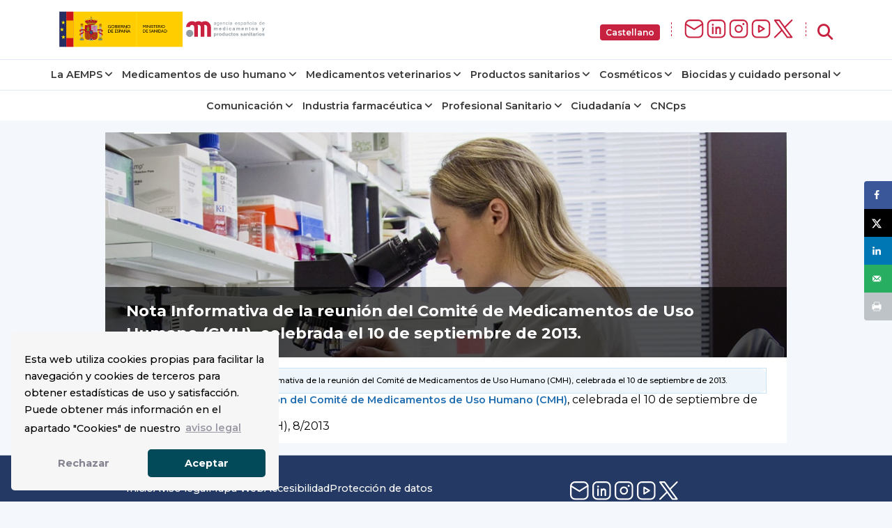

--- FILE ---
content_type: text/html; charset=UTF-8
request_url: https://www.aemps.gob.es/informa/notasinformativas/medicamentosusohumano-3/2013-muh/nota-informativa-de-la-reunion-del-comite-de-medicamentos-de-uso-humano-cmh-celebrada-el-10-de-septiembre-de-2013/
body_size: 20353
content:

<!doctype html>
<html lang="es">
  <head>
<!-- Google Tag Manager -->
    <script>(function(w,d,s,l,i){w[l]=w[l]||[];w[l].push({'gtm.start':
    new Date().getTime(),event:'gtm.js'});var f=d.getElementsByTagName(s)[0],
    j=d.createElement(s),dl=l!='dataLayer'?'&l='+l:'';j.async=true;j.src=
    'https://www.googletagmanager.com/gtm.js?id='+i+dl;f.parentNode.insertBefore(j,f);
    })(window,document,'script','dataLayer','GTM-WFFCQGR');</script>
<!-- End Google Tag Manager -->
    <meta name="google-site-verification" content="JRkqyzBnMbfEZHh6yasWcyJ_vpkbF3_R78XrxUw3PJw" >
    <meta charset="UTF-8" >
    <meta name="viewport" content="width=device-width, initial-scale=1" >
    <link rel="profile" href="https://gmpg.org/xfn/11" >
<!-- Fonts -->
    <link href="/wp-content/themes/tweentynineteen-child/fonts/montserrat.css" rel="stylesheet">
    <link href="/wp-content/themes/tweentynineteen-child/fonts/opensans.css" rel="stylesheet">
    <link rel="stylesheet" href="https://cdnjs.cloudflare.com/ajax/libs/font-awesome/6.5.1/css/all.min.css" crossorigin="anonymous" referrerpolicy="no-referrer" >
<!-- Estilos nuevos -->
    <link rel="stylesheet" href="/wp-content/themes/tweentynineteen-child/css/footer.css">
<!-- WEBCOMPONENTS // Exequiel Gualtieri -->
    <script type="module" src="/modules/accordion-v3/accordion-module.js"></script>
    <script type="module" src="/modules/icons/icons-module-aemps.js"></script>
    <script type="module" src="/modules/charts/chart-core-import.js"></script>
<!-- jQuery -->
    <script src="https://ajax.googleapis.com/ajax/libs/jquery/3.4.1/jquery.min.js"></script>
	
  <title>Nota Informativa de la reunión del Comité de Medicamentos de Uso Humano (CMH), celebrada el 10 de septiembre de 2013. | AEMPS</title>
<!-- Hubbub v.1.36.3 https://morehubbub.com/ -->
<meta property="og:locale" content="en_US" />
<meta property="og:type" content="article" />
<meta property="og:title" content="Nota Informativa de la reunión del Comité de Medicamentos de Uso Humano (CMH), celebrada el 10 de septiembre de 2013." />
<meta property="og:description" content="Nota Informativa de la reunión del Comité de Medicamentos de Uso Humano (CMH), celebrada el 10 de septiembre de 2013. Nota informativa MUH (CMH), 8/2013" />
<meta property="og:url" content="https://www.aemps.gob.es/informa/notasinformativas/medicamentosusohumano-3/2013-muh/nota-informativa-de-la-reunion-del-comite-de-medicamentos-de-uso-humano-cmh-celebrada-el-10-de-septiembre-de-2013/" />
<meta property="og:site_name" content="Agencia Española de Medicamentos y Productos Sanitarios" />
<meta property="og:updated_time" content="2019-08-28T20:29:56+00:00" />
<meta property="article:published_time" content="2019-08-28T20:29:56+00:00" />
<meta property="article:modified_time" content="2019-08-28T20:29:56+00:00" />
<meta name="twitter:card" content="summary_large_image" />
<meta name="twitter:title" content="Nota Informativa de la reunión del Comité de Medicamentos de Uso Humano (CMH), celebrada el 10 de septiembre de 2013." />
<meta name="twitter:description" content="Nota Informativa de la reunión del Comité de Medicamentos de Uso Humano (CMH), celebrada el 10 de septiembre de 2013. Nota informativa MUH (CMH), 8/2013" />
<meta class="flipboard-article" content="Nota Informativa de la reunión del Comité de Medicamentos de Uso Humano (CMH), celebrada el 10 de septiembre de 2013. Nota informativa MUH (CMH), 8/2013" />
<meta property="og:image" content="https://www.aemps.gob.es/wp-content/uploads/2019/06/acciones_informativas.jpg" />
<meta name="twitter:image" content="https://www.aemps.gob.es/wp-content/uploads/2019/06/acciones_informativas.jpg" />
<meta property="og:image:width" content="950" />
<meta property="og:image:height" content="314" />
<!-- Hubbub v.1.36.3 https://morehubbub.com/ -->
<meta name="description" content="Nota Informativa de la reunión del Comité de Medicamentos de Uso Humano (CMH), celebrada el 10 de septiembre de 2013. Nota informativa MUH (CMH), 8/2013">
<meta property="article:published_time" content="2019-08-28T20:29:56+02:00">
<meta property="article:modified_time" content="2019-08-28T20:29:56+02:00">
<meta property="og:updated_time" content="2019-08-28T20:29:56+02:00">
<meta name="robots" content="index, follow, max-snippet:-1, max-image-preview:large, max-video-preview:-1">
<link rel="canonical" href="https://www.aemps.gob.es/informa/notasinformativas/medicamentosusohumano-3/2013-muh/nota-informativa-de-la-reunion-del-comite-de-medicamentos-de-uso-humano-cmh-celebrada-el-10-de-septiembre-de-2013/">
<meta property="og:url" content="https://www.aemps.gob.es/informa/notasinformativas/medicamentosusohumano-3/2013-muh/nota-informativa-de-la-reunion-del-comite-de-medicamentos-de-uso-humano-cmh-celebrada-el-10-de-septiembre-de-2013/">
<meta property="og:site_name" content="Agencia Española de Medicamentos y Productos Sanitarios">
<meta property="og:locale" content="en_US">
<meta property="og:type" content="article">
<meta property="og:title" content="Nota Informativa de la reunión del Comité de Medicamentos de Uso Humano (CMH), celebrada el 10 de septiembre de 2013. | AEMPS">
<meta property="og:description" content="Nota Informativa de la reunión del Comité de Medicamentos de Uso Humano (CMH), celebrada el 10 de septiembre de 2013. Nota informativa MUH (CMH), 8/2013">
<meta property="og:image" content="https://www.aemps.gob.es/wp-content/uploads/2019/06/acciones_informativas.jpg">
<meta property="og:image:secure_url" content="https://www.aemps.gob.es/wp-content/uploads/2019/06/acciones_informativas.jpg">
<meta property="og:image:width" content="950">
<meta property="og:image:height" content="314">
<meta name="twitter:card" content="summary_large_image">
<meta name="twitter:site" content="@AEMPSGOB">
<meta name="twitter:creator" content="@AEMPSGOB">
<meta name="twitter:title" content="Nota Informativa de la reunión del Comité de Medicamentos de Uso Humano (CMH), celebrada el 10 de septiembre de 2013. | AEMPS">
<meta name="twitter:description" content="Nota Informativa de la reunión del Comité de Medicamentos de Uso Humano (CMH), celebrada el 10 de septiembre de 2013. Nota informativa MUH (CMH), 8/2013">
<meta name="twitter:image" content="https://www.aemps.gob.es/wp-content/uploads/2019/06/acciones_informativas.jpg">
<link rel="alternate" type="application/rss+xml" title="Agencia Española de Medicamentos y Productos Sanitarios &raquo; Feed" href="https://www.aemps.gob.es/feed/" />
<link rel="alternate" type="application/rss+xml" title="Agencia Española de Medicamentos y Productos Sanitarios &raquo; Comments Feed" href="https://www.aemps.gob.es/comments/feed/" />
<link rel="alternate" title="oEmbed (JSON)" type="application/json+oembed" href="https://www.aemps.gob.es/wp-json/oembed/1.0/embed?url=https%3A%2F%2Fwww.aemps.gob.es%2Finforma%2Fnotasinformativas%2Fmedicamentosusohumano-3%2F2013-muh%2Fnota-informativa-de-la-reunion-del-comite-de-medicamentos-de-uso-humano-cmh-celebrada-el-10-de-septiembre-de-2013%2F" />
<link rel="alternate" title="oEmbed (XML)" type="text/xml+oembed" href="https://www.aemps.gob.es/wp-json/oembed/1.0/embed?url=https%3A%2F%2Fwww.aemps.gob.es%2Finforma%2Fnotasinformativas%2Fmedicamentosusohumano-3%2F2013-muh%2Fnota-informativa-de-la-reunion-del-comite-de-medicamentos-de-uso-humano-cmh-celebrada-el-10-de-septiembre-de-2013%2F&#038;format=xml" />
<style id='wp-img-auto-sizes-contain-inline-css' type='text/css'>
img:is([sizes=auto i],[sizes^="auto," i]){contain-intrinsic-size:3000px 1500px}
/*# sourceURL=wp-img-auto-sizes-contain-inline-css */
</style>
<style id='wp-emoji-styles-inline-css' type='text/css'>

	img.wp-smiley, img.emoji {
		display: inline !important;
		border: none !important;
		box-shadow: none !important;
		height: 1em !important;
		width: 1em !important;
		margin: 0 0.07em !important;
		vertical-align: -0.1em !important;
		background: none !important;
		padding: 0 !important;
	}
/*# sourceURL=wp-emoji-styles-inline-css */
</style>
<style id='wp-block-library-inline-css' type='text/css'>
:root{--wp-block-synced-color:#7a00df;--wp-block-synced-color--rgb:122,0,223;--wp-bound-block-color:var(--wp-block-synced-color);--wp-editor-canvas-background:#ddd;--wp-admin-theme-color:#007cba;--wp-admin-theme-color--rgb:0,124,186;--wp-admin-theme-color-darker-10:#006ba1;--wp-admin-theme-color-darker-10--rgb:0,107,160.5;--wp-admin-theme-color-darker-20:#005a87;--wp-admin-theme-color-darker-20--rgb:0,90,135;--wp-admin-border-width-focus:2px}@media (min-resolution:192dpi){:root{--wp-admin-border-width-focus:1.5px}}.wp-element-button{cursor:pointer}:root .has-very-light-gray-background-color{background-color:#eee}:root .has-very-dark-gray-background-color{background-color:#313131}:root .has-very-light-gray-color{color:#eee}:root .has-very-dark-gray-color{color:#313131}:root .has-vivid-green-cyan-to-vivid-cyan-blue-gradient-background{background:linear-gradient(135deg,#00d084,#0693e3)}:root .has-purple-crush-gradient-background{background:linear-gradient(135deg,#34e2e4,#4721fb 50%,#ab1dfe)}:root .has-hazy-dawn-gradient-background{background:linear-gradient(135deg,#faaca8,#dad0ec)}:root .has-subdued-olive-gradient-background{background:linear-gradient(135deg,#fafae1,#67a671)}:root .has-atomic-cream-gradient-background{background:linear-gradient(135deg,#fdd79a,#004a59)}:root .has-nightshade-gradient-background{background:linear-gradient(135deg,#330968,#31cdcf)}:root .has-midnight-gradient-background{background:linear-gradient(135deg,#020381,#2874fc)}:root{--wp--preset--font-size--normal:16px;--wp--preset--font-size--huge:42px}.has-regular-font-size{font-size:1em}.has-larger-font-size{font-size:2.625em}.has-normal-font-size{font-size:var(--wp--preset--font-size--normal)}.has-huge-font-size{font-size:var(--wp--preset--font-size--huge)}.has-text-align-center{text-align:center}.has-text-align-left{text-align:left}.has-text-align-right{text-align:right}.has-fit-text{white-space:nowrap!important}#end-resizable-editor-section{display:none}.aligncenter{clear:both}.items-justified-left{justify-content:flex-start}.items-justified-center{justify-content:center}.items-justified-right{justify-content:flex-end}.items-justified-space-between{justify-content:space-between}.screen-reader-text{border:0;clip-path:inset(50%);height:1px;margin:-1px;overflow:hidden;padding:0;position:absolute;width:1px;word-wrap:normal!important}.screen-reader-text:focus{background-color:#ddd;clip-path:none;color:#444;display:block;font-size:1em;height:auto;left:5px;line-height:normal;padding:15px 23px 14px;text-decoration:none;top:5px;width:auto;z-index:100000}html :where(.has-border-color){border-style:solid}html :where([style*=border-top-color]){border-top-style:solid}html :where([style*=border-right-color]){border-right-style:solid}html :where([style*=border-bottom-color]){border-bottom-style:solid}html :where([style*=border-left-color]){border-left-style:solid}html :where([style*=border-width]){border-style:solid}html :where([style*=border-top-width]){border-top-style:solid}html :where([style*=border-right-width]){border-right-style:solid}html :where([style*=border-bottom-width]){border-bottom-style:solid}html :where([style*=border-left-width]){border-left-style:solid}html :where(img[class*=wp-image-]){height:auto;max-width:100%}:where(figure){margin:0 0 1em}html :where(.is-position-sticky){--wp-admin--admin-bar--position-offset:var(--wp-admin--admin-bar--height,0px)}@media screen and (max-width:600px){html :where(.is-position-sticky){--wp-admin--admin-bar--position-offset:0px}}

/*# sourceURL=wp-block-library-inline-css */
</style><style id='global-styles-inline-css' type='text/css'>
:root{--wp--preset--aspect-ratio--square: 1;--wp--preset--aspect-ratio--4-3: 4/3;--wp--preset--aspect-ratio--3-4: 3/4;--wp--preset--aspect-ratio--3-2: 3/2;--wp--preset--aspect-ratio--2-3: 2/3;--wp--preset--aspect-ratio--16-9: 16/9;--wp--preset--aspect-ratio--9-16: 9/16;--wp--preset--color--black: #000000;--wp--preset--color--cyan-bluish-gray: #abb8c3;--wp--preset--color--white: #FFF;--wp--preset--color--pale-pink: #f78da7;--wp--preset--color--vivid-red: #cf2e2e;--wp--preset--color--luminous-vivid-orange: #ff6900;--wp--preset--color--luminous-vivid-amber: #fcb900;--wp--preset--color--light-green-cyan: #7bdcb5;--wp--preset--color--vivid-green-cyan: #00d084;--wp--preset--color--pale-cyan-blue: #8ed1fc;--wp--preset--color--vivid-cyan-blue: #0693e3;--wp--preset--color--vivid-purple: #9b51e0;--wp--preset--color--primary: #0073a8;--wp--preset--color--secondary: #005075;--wp--preset--color--dark-gray: #111;--wp--preset--color--light-gray: #767676;--wp--preset--gradient--vivid-cyan-blue-to-vivid-purple: linear-gradient(135deg,rgb(6,147,227) 0%,rgb(155,81,224) 100%);--wp--preset--gradient--light-green-cyan-to-vivid-green-cyan: linear-gradient(135deg,rgb(122,220,180) 0%,rgb(0,208,130) 100%);--wp--preset--gradient--luminous-vivid-amber-to-luminous-vivid-orange: linear-gradient(135deg,rgb(252,185,0) 0%,rgb(255,105,0) 100%);--wp--preset--gradient--luminous-vivid-orange-to-vivid-red: linear-gradient(135deg,rgb(255,105,0) 0%,rgb(207,46,46) 100%);--wp--preset--gradient--very-light-gray-to-cyan-bluish-gray: linear-gradient(135deg,rgb(238,238,238) 0%,rgb(169,184,195) 100%);--wp--preset--gradient--cool-to-warm-spectrum: linear-gradient(135deg,rgb(74,234,220) 0%,rgb(151,120,209) 20%,rgb(207,42,186) 40%,rgb(238,44,130) 60%,rgb(251,105,98) 80%,rgb(254,248,76) 100%);--wp--preset--gradient--blush-light-purple: linear-gradient(135deg,rgb(255,206,236) 0%,rgb(152,150,240) 100%);--wp--preset--gradient--blush-bordeaux: linear-gradient(135deg,rgb(254,205,165) 0%,rgb(254,45,45) 50%,rgb(107,0,62) 100%);--wp--preset--gradient--luminous-dusk: linear-gradient(135deg,rgb(255,203,112) 0%,rgb(199,81,192) 50%,rgb(65,88,208) 100%);--wp--preset--gradient--pale-ocean: linear-gradient(135deg,rgb(255,245,203) 0%,rgb(182,227,212) 50%,rgb(51,167,181) 100%);--wp--preset--gradient--electric-grass: linear-gradient(135deg,rgb(202,248,128) 0%,rgb(113,206,126) 100%);--wp--preset--gradient--midnight: linear-gradient(135deg,rgb(2,3,129) 0%,rgb(40,116,252) 100%);--wp--preset--font-size--small: 19.5px;--wp--preset--font-size--medium: 20px;--wp--preset--font-size--large: 36.5px;--wp--preset--font-size--x-large: 42px;--wp--preset--font-size--normal: 22px;--wp--preset--font-size--huge: 49.5px;--wp--preset--spacing--20: 0.44rem;--wp--preset--spacing--30: 0.67rem;--wp--preset--spacing--40: 1rem;--wp--preset--spacing--50: 1.5rem;--wp--preset--spacing--60: 2.25rem;--wp--preset--spacing--70: 3.38rem;--wp--preset--spacing--80: 5.06rem;--wp--preset--shadow--natural: 6px 6px 9px rgba(0, 0, 0, 0.2);--wp--preset--shadow--deep: 12px 12px 50px rgba(0, 0, 0, 0.4);--wp--preset--shadow--sharp: 6px 6px 0px rgba(0, 0, 0, 0.2);--wp--preset--shadow--outlined: 6px 6px 0px -3px rgb(255, 255, 255), 6px 6px rgb(0, 0, 0);--wp--preset--shadow--crisp: 6px 6px 0px rgb(0, 0, 0);}:where(.is-layout-flex){gap: 0.5em;}:where(.is-layout-grid){gap: 0.5em;}body .is-layout-flex{display: flex;}.is-layout-flex{flex-wrap: wrap;align-items: center;}.is-layout-flex > :is(*, div){margin: 0;}body .is-layout-grid{display: grid;}.is-layout-grid > :is(*, div){margin: 0;}:where(.wp-block-columns.is-layout-flex){gap: 2em;}:where(.wp-block-columns.is-layout-grid){gap: 2em;}:where(.wp-block-post-template.is-layout-flex){gap: 1.25em;}:where(.wp-block-post-template.is-layout-grid){gap: 1.25em;}.has-black-color{color: var(--wp--preset--color--black) !important;}.has-cyan-bluish-gray-color{color: var(--wp--preset--color--cyan-bluish-gray) !important;}.has-white-color{color: var(--wp--preset--color--white) !important;}.has-pale-pink-color{color: var(--wp--preset--color--pale-pink) !important;}.has-vivid-red-color{color: var(--wp--preset--color--vivid-red) !important;}.has-luminous-vivid-orange-color{color: var(--wp--preset--color--luminous-vivid-orange) !important;}.has-luminous-vivid-amber-color{color: var(--wp--preset--color--luminous-vivid-amber) !important;}.has-light-green-cyan-color{color: var(--wp--preset--color--light-green-cyan) !important;}.has-vivid-green-cyan-color{color: var(--wp--preset--color--vivid-green-cyan) !important;}.has-pale-cyan-blue-color{color: var(--wp--preset--color--pale-cyan-blue) !important;}.has-vivid-cyan-blue-color{color: var(--wp--preset--color--vivid-cyan-blue) !important;}.has-vivid-purple-color{color: var(--wp--preset--color--vivid-purple) !important;}.has-black-background-color{background-color: var(--wp--preset--color--black) !important;}.has-cyan-bluish-gray-background-color{background-color: var(--wp--preset--color--cyan-bluish-gray) !important;}.has-white-background-color{background-color: var(--wp--preset--color--white) !important;}.has-pale-pink-background-color{background-color: var(--wp--preset--color--pale-pink) !important;}.has-vivid-red-background-color{background-color: var(--wp--preset--color--vivid-red) !important;}.has-luminous-vivid-orange-background-color{background-color: var(--wp--preset--color--luminous-vivid-orange) !important;}.has-luminous-vivid-amber-background-color{background-color: var(--wp--preset--color--luminous-vivid-amber) !important;}.has-light-green-cyan-background-color{background-color: var(--wp--preset--color--light-green-cyan) !important;}.has-vivid-green-cyan-background-color{background-color: var(--wp--preset--color--vivid-green-cyan) !important;}.has-pale-cyan-blue-background-color{background-color: var(--wp--preset--color--pale-cyan-blue) !important;}.has-vivid-cyan-blue-background-color{background-color: var(--wp--preset--color--vivid-cyan-blue) !important;}.has-vivid-purple-background-color{background-color: var(--wp--preset--color--vivid-purple) !important;}.has-black-border-color{border-color: var(--wp--preset--color--black) !important;}.has-cyan-bluish-gray-border-color{border-color: var(--wp--preset--color--cyan-bluish-gray) !important;}.has-white-border-color{border-color: var(--wp--preset--color--white) !important;}.has-pale-pink-border-color{border-color: var(--wp--preset--color--pale-pink) !important;}.has-vivid-red-border-color{border-color: var(--wp--preset--color--vivid-red) !important;}.has-luminous-vivid-orange-border-color{border-color: var(--wp--preset--color--luminous-vivid-orange) !important;}.has-luminous-vivid-amber-border-color{border-color: var(--wp--preset--color--luminous-vivid-amber) !important;}.has-light-green-cyan-border-color{border-color: var(--wp--preset--color--light-green-cyan) !important;}.has-vivid-green-cyan-border-color{border-color: var(--wp--preset--color--vivid-green-cyan) !important;}.has-pale-cyan-blue-border-color{border-color: var(--wp--preset--color--pale-cyan-blue) !important;}.has-vivid-cyan-blue-border-color{border-color: var(--wp--preset--color--vivid-cyan-blue) !important;}.has-vivid-purple-border-color{border-color: var(--wp--preset--color--vivid-purple) !important;}.has-vivid-cyan-blue-to-vivid-purple-gradient-background{background: var(--wp--preset--gradient--vivid-cyan-blue-to-vivid-purple) !important;}.has-light-green-cyan-to-vivid-green-cyan-gradient-background{background: var(--wp--preset--gradient--light-green-cyan-to-vivid-green-cyan) !important;}.has-luminous-vivid-amber-to-luminous-vivid-orange-gradient-background{background: var(--wp--preset--gradient--luminous-vivid-amber-to-luminous-vivid-orange) !important;}.has-luminous-vivid-orange-to-vivid-red-gradient-background{background: var(--wp--preset--gradient--luminous-vivid-orange-to-vivid-red) !important;}.has-very-light-gray-to-cyan-bluish-gray-gradient-background{background: var(--wp--preset--gradient--very-light-gray-to-cyan-bluish-gray) !important;}.has-cool-to-warm-spectrum-gradient-background{background: var(--wp--preset--gradient--cool-to-warm-spectrum) !important;}.has-blush-light-purple-gradient-background{background: var(--wp--preset--gradient--blush-light-purple) !important;}.has-blush-bordeaux-gradient-background{background: var(--wp--preset--gradient--blush-bordeaux) !important;}.has-luminous-dusk-gradient-background{background: var(--wp--preset--gradient--luminous-dusk) !important;}.has-pale-ocean-gradient-background{background: var(--wp--preset--gradient--pale-ocean) !important;}.has-electric-grass-gradient-background{background: var(--wp--preset--gradient--electric-grass) !important;}.has-midnight-gradient-background{background: var(--wp--preset--gradient--midnight) !important;}.has-small-font-size{font-size: var(--wp--preset--font-size--small) !important;}.has-medium-font-size{font-size: var(--wp--preset--font-size--medium) !important;}.has-large-font-size{font-size: var(--wp--preset--font-size--large) !important;}.has-x-large-font-size{font-size: var(--wp--preset--font-size--x-large) !important;}
/*# sourceURL=global-styles-inline-css */
</style>

<style id='classic-theme-styles-inline-css' type='text/css'>
/*! This file is auto-generated */
.wp-block-button__link{color:#fff;background-color:#32373c;border-radius:9999px;box-shadow:none;text-decoration:none;padding:calc(.667em + 2px) calc(1.333em + 2px);font-size:1.125em}.wp-block-file__button{background:#32373c;color:#fff;text-decoration:none}
/*# sourceURL=/wp-includes/css/classic-themes.min.css */
</style>
<link rel='stylesheet' id='twentynineteen-style-css' href='https://www.aemps.gob.es/wp-content/themes/tweentynineteen-child/style.css' type='text/css' media='all' />
<link rel='stylesheet' id='twentynineteen-print-style-css' href='https://www.aemps.gob.es/wp-content/themes/tweentynineteen-child/print.css' type='text/css' media='print' />
<link rel='stylesheet' id='twentynineteen-main-style-css' href='https://www.aemps.gob.es/wp-content/themes/tweentynineteen-child/css/master.css' type='text/css' media='all' />
<link rel='stylesheet' id='dpsp-frontend-style-pro-css' href='https://www.aemps.gob.es/wp-content/plugins/social-pug/assets/dist/style-frontend-pro.css' type='text/css' media='all' />
<style id='dpsp-frontend-style-pro-inline-css' type='text/css'>

			@media screen and ( max-width : 720px ) {
				aside#dpsp-floating-sidebar.dpsp-hide-on-mobile.opened {
					display: none;
				}
			}
			
/*# sourceURL=dpsp-frontend-style-pro-inline-css */
</style>
<script type="text/javascript" src="https://www.aemps.gob.es/wp-includes/js/jquery/jquery.min.js" id="jquery-core-js"></script>
<script type="text/javascript" src="https://www.aemps.gob.es/wp-includes/js/jquery/jquery-migrate.min.js" id="jquery-migrate-js"></script>
<link rel="https://api.w.org/" href="https://www.aemps.gob.es/wp-json/" /><link rel="alternate" title="JSON" type="application/json" href="https://www.aemps.gob.es/wp-json/wp/v2/posts/7018" /><link rel="EditURI" type="application/rsd+xml" title="RSD" href="https://www.aemps.gob.es/xmlrpc.php?rsd" />
<link rel='shortlink' href='https://www.aemps.gob.es/?p=7018' />
<meta name="hubbub-info" description="Hubbub 1.36.3"><link rel="icon" href="https://www.aemps.gob.es/wp-content/uploads/2022/10/logo_aemps2-removebg-preview.png" sizes="32x32" />
<link rel="icon" href="https://www.aemps.gob.es/wp-content/uploads/2022/10/logo_aemps2-removebg-preview.png" sizes="192x192" />
<link rel="apple-touch-icon" href="https://www.aemps.gob.es/wp-content/uploads/2022/10/logo_aemps2-removebg-preview.png" />
<meta name="msapplication-TileImage" content="https://www.aemps.gob.es/wp-content/uploads/2022/10/logo_aemps2-removebg-preview.png" />
		<style type="text/css" id="wp-custom-css">
			

		</style>
		
	<script type="text/javascript">
		function top_buscador_mostrar(){
			jQuery("#searchbar").slideToggle();
			if (document.querySelector("#top_buscador input")) {
				document.querySelector("#top_buscador input").focus();
			}
		}
	</script>

	<link rel="stylesheet" type="text/css" href="https://www.aemps.gob.es/wp-content/themes/tweentynineteen-child/cookies.min.css" >
  <!--<script src="https://www.google.com/recaptcha/api.js?render=6LcLp4wpAAAAAIK9J7zfmrEtfMOpPj2hZDZPwRKB"></script>-->
</head>

<body class="wp-singular post-template-default single single-post postid-7018 single-format-standard wp-custom-logo wp-embed-responsive wp-theme-tweentynineteen-child singular image-filters-enabled">
<!-- Google Tag Manager (noscript) -->
<noscript><iframe src="https://www.googletagmanager.com/ns.html?id=GTM-WFFCQGR"
height="0" width="0" style="display:none;visibility:hidden" title="Google Tag Manager"></iframe></noscript>
<!-- End Google Tag Manager (noscript) -->
<div id="top_buscador" style="display:none;" >
	<header class="header"  >
    
        <div class="header-search-container hide-on-hand-devices" style="display: block;">
            <div class="container contenedor-buscador" style="opacity: 1;">
                
                
				<form  method="POST"  action="/" class="ng-pristine ng-valid" id="recaptcha-form">
					<label class="label-off" for="buscador" id="buscador-aemps">¿Qué quieres buscar?</label>
            <input name="s" class="text"  type="text" aria-labelledby="buscador-aemps"  id="buscador" placeholder="Escribe aquí tu búsqueda">
            <input type="hidden" name="recaptcha-token" id="recaptcha-token">
						<button class="button mt-2 mt-md-0" data-action='submit' onclick="submitForm()">Buscar</button>

						</form>
            	<a href="javascript:top_buscador_mostrar();" title="Cerrar buscador" class="close-header-search-container"><i class="icon-close">X</i></a>
            </div>
        </div><!--/.header-search-container-->


	</header>

</div>
<img src="/diseno/img/Header-AEMPS.svg" style="display: none;" alt="Logo Aemps">
<script>
  function submitRecaptchaForm(token) {
        document.getElementById("recaptcha-token").value = token;
        document.getElementById("recaptcha-form").submit();
    }
</script>
</body>

<!--<div id="page" class="site">-->

<!--<header id="masthead" class="site-header">-->


<div id="searchbar" style="display:none;">
<link rel="stylesheet" href="https://www.aemps.gob.es/wp-content/themes/tweentynineteen-child/css/variables.css">


<aemps-searchbar _nghost-ng-c2666020145 ng-version="17.2.4" ngskiphydration ng-server-context="ssg">
    <div _ngcontent-ng-c2666020145 class="aemps-search__container">
      <div _ngcontent-ng-c2666020145 class="aemps-search__wrapper">
        <div _ngcontent-ng-c2666020145 class="search-bar__loader">
          <span _ngcontent-ng-c2666020145 class="loader"></span>
        </div>
      </div>
    </div>
  </aemps-searchbar>
<script src="/modules/search-bar/polyfills-RT5I6R6G.js" type="module"></script>
<script src="/modules/search-bar/main-STIWT5UM.js" type="module"></script>
</div>

<style>

@media (max-width: 991px) {
  .aemps-header-links { display: none; }
}

@media (min-width: 992px) {
  .aemps-header-links { display: flex; align-items: center }
}

@keyframes menu-animation-aemps {
  0% { opacity: 0; transform: rotateX(-90deg) translateY(-16px) translateX(0%); }
  100% { opacity: 1; transform: rotateX(0deg) translateY(0) translateX(0%); }
}

@media (min-width: 601px) {
  header-aemps {
    display:flex; padding: 0.4rem 0; justify-content: space-between;
  }
  .aemps-header-logo {display: flex;}
  .aemps-header-logo > object {
      height: 72px;
  }
}

@media (max-width: 600px) {
  header-aemps {
    display:flex; justify-content: center;
  }
  .aemps-header-logo {
      width: 100%;
  }

}

.main-menu__mobile-btn {
  
}

.desktop-btn__search {
  font-size: 1rem;
  cursor: pointer; 
     
  background-color: #fff;
  border-style: none;
  padding: 0;
}

.dropdown .dropdown-item button {
  position: relative;
  display: inline-block;
  color: #fff;
  font-size: 12px;
  background: #c82241;
  padding: 4px 8px;
  border-radius: 4px;
  font-weight: 600;
  border:none
      
}

.dropdown .dropdown-item button:focus{background:#000}

.dropdown {
  margin:0px
}
  
.dropdown .dropdown-item { 
  list-style: none;
  margin-bottom:0px
}

.dropdown-content {
  display: none;
  position: fixed;
  top: 2%;
  min-width: 160px;
  z-index: 2;
  background: #FFF;
  border-top: 2px solid #c82241;
  border-bottom: 2px solid #c82241;
  border-radius: 8px;
  overflow: hidden;
  padding:0px
}

.dropdown-content:hover {
  display: block;
}

.dropdown-content li a {
  color: black;
  padding: 12px 16px;
  text-decoration: none;
  display: block;
}

.dropdown-content a:hover {
  background-color: #c82241;
  color: #FFF;
}

.dropdown-content a:focus {
  background-color: #c82241;
  color: #FFF;
}


.dropdown-content a.active {
  background-color: #c82241;
  color: #FFF;
}

.dropdown:hover + .dropdown-content {
  display: block;
}

aemps-header-links {
  align-items: center;
}

.aemps-social-icons {
  display: flex;
  align-items: center;
  gap: 0.6rem;
  list-style: none;
  margin: 0;
  padding: 0;
}

.aemps-social-icons li {
  display: flex;
}

.aemps-social-icons img {
  width: 32px;       
  height: 32px;      
  max-height: 32px;  
  object-fit: contain;
}

.aemps-header-links > span {
  margin: 1rem;
  font-weight: bold;
  color: #c82241;
  border-left: 1px dashed;
  display: block;
  height: 20px;
}

.aemps-social-icons li {
  margin: 0;
}

:lang(es).hide-es {
	display: none;
}

:lang(auto).hide-es {
	display: none;
}


</style>
<div class="banner-preproduccion hide-es" style="background:#DB1C3F;  top:0; width:100%; z-index:99">
<p style="text-align: center; color:#fff; margin: 0px;" >Esta traducción está siendo realizada automáticamente mediante la <a style="color:#fff; text-decoration:underline" href="https://administracionelectronica.gob.es/ctt/verPestanaGeneral.htm?idIniciativa=plata" target="_blank" rel="noopener" class="plata_enlace">Plataforma de Traducción Automática de la Secretaría General de Administración Digital (PLaTa)</a> y podría contener errores o imprecisiones en la interpretación del contenido.</p>
</div>
<header>

  <header-aemps class="container">

    <div class="aemps-header-logo">
      <object 
        aria-label="Logo de AEMPS"
        style="width: 100%;" data="/assets/logo/logo-aemps.svg" type="image/svg+xml"
        role="img"  
        aria-label="Logo de AEMPS"
		alt="Logo de AEMPS"
        ><img src="/assets/logo/logo-aemps.svg" alt="Logo de AEMPS"></object>
    </div>
    
   <nav class="aemps-header-links">
    <ul class="dropdown non-translate-gl non-translate-menu">
      <li class="dropdown-item">
        <button type="button"
          id="displayLanguage"
          aria-haspopup="true"
          aria-expanded="false"
          class="notranslate">
          Castellano        </button>

        <ul class="dropdown-content">
                                  <li class="active-language">
              <a href="https://www.aemps.gob.es/informa/notasinformativas/medicamentosusohumano-3/2013-muh/nota-informativa-de-la-reunion-del-comite-de-medicamentos-de-uso-humano-cmh-celebrada-el-10-de-septiembre-de-2013/?lang=es"
                class="notranslate activo"
                title="Cambiar idioma a Castellano"
                lang="es">
                Castellano              </a>
      </li>
                            <li>
              <a href="https://www.aemps.gob.es/informa/notasinformativas/medicamentosusohumano-3/2013-muh/nota-informativa-de-la-reunion-del-comite-de-medicamentos-de-uso-humano-cmh-celebrada-el-10-de-septiembre-de-2013/?lang=ca"
                class="notranslate"
                title="Canviar idioma a Català"
                lang="ca">
                Català              </a>
      </li>
                            <li>
              <a href="https://www.aemps.gob.es/informa/notasinformativas/medicamentosusohumano-3/2013-muh/nota-informativa-de-la-reunion-del-comite-de-medicamentos-de-uso-humano-cmh-celebrada-el-10-de-septiembre-de-2013/?lang=eu"
                class="notranslate"
                title="Hizkuntza aldatu Euskera"
                lang="eu">
                Euskera              </a>
      </li>
                            <li>
              <a href="https://www.aemps.gob.es/informa/notasinformativas/medicamentosusohumano-3/2013-muh/nota-informativa-de-la-reunion-del-comite-de-medicamentos-de-uso-humano-cmh-celebrada-el-10-de-septiembre-de-2013/?lang=gl"
                class="notranslate"
                title="Cambiar idioma a Galego"
                lang="gl">
                Galego              </a>
      </li>
                            <li>
              <a href="https://www.aemps.gob.es/informa/notasinformativas/medicamentosusohumano-3/2013-muh/nota-informativa-de-la-reunion-del-comite-de-medicamentos-de-uso-humano-cmh-celebrada-el-10-de-septiembre-de-2013/?lang=val"
                class="notranslate"
                title="Canviar idioma a Valencià"
                lang="ca-valencia">
                Valencià              </a>
      </li>
                            <li>
              <a href="https://www.aemps.gob.es/informa/notasinformativas/medicamentosusohumano-3/2013-muh/nota-informativa-de-la-reunion-del-comite-de-medicamentos-de-uso-humano-cmh-celebrada-el-10-de-septiembre-de-2013/?lang=en"
                class="notranslate"
                title="Change language to English"
                lang="en">
                English              </a>
      </li>
        </ul>
    </li>
    </ul>
        <!-- <ul class="dropdown">
        <li class="dropdown-item">
          <button type="button" id="displayLanguage" aria-haspopup="true" aria-expanded="false">Castellano</button>
          <ul class="dropdown-content">
            <li><a href="?lang=es" title="Cambiar idioma a Castellano" lang="es">Castellano</a></li>
            <li><a href="?lang=ca" title="Canviar idioma a Català" lang="ca">Català</a></li>
            <li><a href="?lang=eu" title="Hizkuntza aldatu Euskera" lang="eu">Euskera</a></li>
            <li><a href="?lang=gl" title="Cambiar idioma a Galego" lang="gl">Galego</a></li>
            <li><a href="?lang=va" title="Canviar idioma a Valencià" lang="ca-valencia">Valencià</a></li>
            <li><a href="?lang=en" title="Change language to English" lang="en">English</a></li>
          </ul>
        </li>
      </ul>-->

      <span></span>
            
      <ul class="aemps-social-icons">
        <li>
            <a href="https://www.aemps.gob.es/listas-de-correo-electronico/" title="Formulario de inscripción en las listas de distribución de la AEMPS">
                <img src="/assets/icons/header-newsletter-logo.svg" alt="Inscripción en listas de distribución">
            </a>
        </li>
        <li>
            <a href="https://www.linkedin.com/company/agencia-espa-ola-de-medicamentos-y-productos-sanitarios" target="_blank" rel="noopener noreferrer" title="LinkedIn de la AEMPS. Se abrirá en una nueva ventana">
                <img src="/assets/icons/header-linkedin-logo.svg" alt="LinkedIn AEMPS">
            </a>
        </li>
        <li>
            <a href="https://www.instagram.com/aemps.gob/" target="_blank" rel="noopener noreferrer" title="Instagram de la AEMPS. Se abrirá en una nueva ventana">
                <img src="/assets/icons/header-instagram-logo.svg" alt="Instagram AEMPS">
            </a>
        </li>
        <li>
            <a href="https://www.youtube.com/AempsGobEsinfo" target="_blank" rel="noopener noreferrer" title="YouTube de la AEMPS. Se abrirá en una nueva ventana">
                <img src="/assets/icons/header-youtube-logo.svg" alt="YouTube AEMPS">
            </a>
        </li>
        <li>
            <a href="https://x.com/AEMPSGOB" target="_blank" rel="noopener noreferrer" title="Perfil de la AEMPS en X. Se abrirá en una nueva ventana">
                <img src="/assets/icons/header-x-logo.svg" alt="X AEMPS">
            </a>
        </li>
      </ul>

      <span></span>

      <button class="desktop-btn__search" onclick="top_buscador_mostrar()" aria-label="Abrir buscador">
        <i class="fa-solid fa-magnifying-glass" style="color: #c82241; font-size: 1.4rem;"></i>
      </button>

    </nav>

  </header-aemps>

</header>

<script>
  const displayLanguageButton = document.getElementById('displayLanguage');
  const dropdownContent = displayLanguageButton.nextElementSibling;
  const links = dropdownContent.querySelectorAll('.dropdown-content a');
  let isOpen = false;

  // Mostrar el menú al hacer hover en el botón
  displayLanguageButton.addEventListener('mouseover', () => {
    isOpen = !isOpen;
    dropdownContent.style.display = isOpen ? 'block' : 'none';
  });

  // Mantener el menú abierto cuando el mouse está sobre él
  dropdownContent.addEventListener('mouseenter', () => {
    isOpen = true;
  });

  // Cerrar el menú al presionar Escape o al quitar el mouse
  dropdownContent.addEventListener('mouseleave', () => {
    if (isOpen) {
      closeDropdown();
    }
  });

  document.addEventListener('keydown', e => {
    if (e.key === 'Escape') {
      closeDropdown();
    }
  });

  // Navegación entre los enlaces con teclas de flecha
  links.forEach((link, index) => {
    link.addEventListener('keydown', e => {
      if (e.key === 'ArrowUp' && index > 0) {
        e.preventDefault();
        links[index - 1].focus();
      } else if (e.key === 'ArrowDown' && index < links.length - 1) {
        e.preventDefault();
        links[index + 1].focus();
      }
    });
  });

  // Abrir y cerrar el menú con Enter
  displayLanguageButton.addEventListener('keydown', e => {
    if (e.key === 'Enter') {
      toggleDropdown();
    }
  });

  // Función para cerrar el menú
  function closeDropdown() {
    dropdownContent.style.display = 'none';
    isOpen = false;
    displayLanguageButton.focus();
  }

  // Función para alternar la visualización del menú
  function toggleDropdown() {
    isOpen = !isOpen;
    dropdownContent.style.display = isOpen ? 'block' : 'none';
    if (isOpen) {
      const firstItem = dropdownContent.querySelector('a');
      if (firstItem) {
        firstItem.focus();
      }
    }
  }

  // Obtener el idioma actual de la URL
  const urlParams = new URLSearchParams(window.location.search);
  const currentLanguage = urlParams.get('lang');

  // Establecer el idioma activo y el contenido del botón
  links.forEach(link => {
    const linkLanguage = link.getAttribute('href').split('=')[1];
    if (linkLanguage === currentLanguage) {
      displayLanguageButton.innerText = link.innerText;
    }
  });

</script>
      <style>

@media (max-width: 991px) {
  .main-menu {
    list-style: none;
    padding: 0 1rem;
    margin: 0;
  }

  mega-menu-aemps,
  .sub-menu {
    display: none;
  }

  .menu-mobile-btn {    
    display: flex;
    border-bottom: 2px solid #d90001;
    padding: 0.8rem 0;
    align-items: center;
    justify-content: flex-end;
  }

  ul.main-menu > li {
    line-height: 1.25;
    border-bottom: 1px solid gainsboro;
    padding: 1rem 0;
    margin: 0;
  }

  ul.sub-menu {
    margin-top: 1rem;
    padding: 0;
  }

  .main-menu ul.sub-menu li {
    line-height: 18px;
    border-left: 1px solid gainsboro;
    list-style: none;
    padding: 1rem;
    margin: 0;
    background-image: none;
  }

  ul.sub-menu li a {
    color: var(--primary-color);
  }
}
@media (min-width: 992px) {

mega-menu-aemps:first-of-type { display: inline !important}
.menu-mobile-btn { display: none }

.main-menu {
  background: #FFF;
  border-top: 1px solid var(--body-search);
  display: flex;
  justify-content: center;
  margin: 0;
  padding: 0;
  flex-wrap: wrap;
}

.aemps-menu-link,
.main-menu a {
  color: var(--darkest-tertiary);
}

.main-menu > li:not(.aemps-menu-link) > a:after {
  content: '\f107';
  margin-left: .2rem;
  font-family: FontAwesome;
  font-size: .85rem;
}
/* .aemps-menu-link a:after { content: '' !important} */

.main-menu > li {
  list-style: none;
  margin: 0;
  padding: 0.6rem 0.4rem;
  border-radius: var(--radius-sm);
}

@media (hover: hover) {
.main-menu li:hover {
  background-color: var(--primary-color);
    & a {
      color: #FFF;
    }
  }
}

.main-menu li:focus,
.main-menu li:focus-within {
  background: var(--darker-primary);
}

.main-menu li a:focus {
  color: #FFF;
  outline:none;
}

.main-menu ul.sub-menu li {
  background: transparent;
  display: inherit;
  padding: 0;
  border-radius: var(--radius-sm);
  min-height: 4rem;
}

.main-menu ul.sub-menu li > a {
  padding: 0.4rem;
  color: var(--body-search);
  font-size: .85rem;
}

.main-menu ul.sub-menu li:hover a {
  text-decoration: none;
}

ul.sub-menu li {
  display: flex;
  min-height: 3rem;
  margin: 0;
  align-items: center;
}

ul.sub-menu li:focus-within {
  background-color: var(--darker-primary);
}
ul.sub-menu li:hover {
  background: var(--primary-color);
}


.aemps-menu-col-n2 ul.sub-menu ,
.aemps-menu-col-n3 ul.sub-menu ,
.aemps-menu-col-n4 ul.sub-menu ,
.aemps-menu-col-n5 ul.sub-menu ,
.aemps-menu-col-n6 ul.sub-menu
  { 
    display: none;
    margin: 1rem 10vw;
    gap: 1px 12px;
    width: 80vw;
    padding: .4rem;
    border-radius: var(--radius-md);
    outline: 2px solid #5b759561;
    outline-offset: 0px;
    position: absolute;
    background: #000A;
    backdrop-filter: blur(12px);
    z-index: 2;
    left: 0;
    animation: menu-animation-aemps .2s ease-in-out;
    overflow: hidden;
  }
}



/* .aemps-menu-link a:after {
  content: '' !important;
} */

  #menu_lang, #menu_social { display: none; }

}
.muestroSubMenu {
  display: grid;
}

.aemps-menu-col-n2 ul.sub-menu { grid-template-columns: repeat(2, 1fr); }
.aemps-menu-col-n3 ul.sub-menu { grid-template-columns: repeat(3, 1fr); }
.aemps-menu-col-n4 ul.sub-menu { grid-template-columns: repeat(4, 1fr); }
.aemps-menu-col-n5 ul.sub-menu { grid-template-columns: repeat(5, 1fr); }
.aemps-menu-col-n6 ul.sub-menu { grid-template-columns: repeat(6, 1fr); }


@keyframes menu-animation-aemps {
  0% { opacity: 0; transform: translateY(-16px) }
  100% { opacity: 1 }
}

@media (max-width: 992px) {
  ul.sub-menu {
    grid-template-columns: repeat(2, 1fr);
  }
  .aemps-menu-col-n2 ul.sub-menu { grid-template-columns: 1fr; }
  .aemps-menu-col-n3 ul.sub-menu,
  .aemps-menu-col-n4 ul.sub-menu { grid-template-columns: repeat(2, 1fr); }
  .aemps-menu-col-n5 ul.sub-menu,
  .aemps-menu-col-n6 ul.sub-menu { grid-template-columns: repeat(3, 1fr); }
}

@media (max-width: 600px) {
  ul.sub-menu {
    grid-template-columns: 1fr;
  }
  .aemps-menu-col-n2 ul.sub-menu,
  .aemps-menu-col-n3 ul.sub-menu,
  .aemps-menu-col-n4 ul.sub-menu,
  .aemps-menu-col-n5 ul.sub-menu,
  .aemps-menu-col-n6 ul.sub-menu { grid-template-columns:1fr }
}

.main-menu__mobile-btn {
  border: 0;
  background: none;
  cursor: pointer;
}

.mobile-btn__padding {
  padding: 0 0.8rem;
}

.aemps-social-mobile-icons {
  display: flex;
  justify-content: space-around; 
  align-items: center;
  flex-wrap: wrap;
  list-style: none;
  margin: 0;
  padding: 2rem;
  gap: 1.5rem; 
}

.aemps-social-mobile-icons img {
  width: 28px;      
  height: auto;     
  max-height: 28px; 
  object-fit: contain;
}

#menu_lang {
  border-bottom: 2px solid #d90001;
  padding: 1rem;
  margin: 0;
}

#menu_lang ul {
  list-style: none;
  margin: 0;
  padding: 0;
}

#menu_lang li { 
  margin: 0;
  padding: 0.4rem 0;
}

</style>


<div class="menu-mobile-btn">

<button class="main-menu__mobile-btn mobile-btn__padding" onclick="menu_Language()" aria-label="Cambiar idioma">
<i class="fa-solid fa-earth-americas fa-2x" style="color: var(--primary-color);"></i>
</button>

<button class="main-menu__mobile-btn mobile-btn__padding" onclick="menu_Social()" aria-label="Abrir menú social">
<i class="fa-solid fa-share-nodes fa-2x" style="color: var(--primary-color);"></i>
</button>

<button class="main-menu__mobile-btn mobile-btn__padding" onclick="top_buscador_mostrar()" aria-label="Abrir buscador">
<i class="fa-solid fa-magnifying-glass fa-2x" style="color: var(--primary-color);"></i>
</button>

<button class="main-menu__mobile-btn mobile-btn__padding" onclick="menu_Aemps_toggle()" aria-label="Abrir menú AEMPS">
<i class="fa-solid fa-bars fa-2x" style="color: var(--primary-color);"></i>
</button>

</div>

  <mega-menu-aemps>

  <nav id="site-navigation"  class="main-navigation" aria-label="Top Menu">
    <ul id="menu-principal" class="main-menu" ><li id="menu-item-3479" class="aemps-menu-col-n4 menu-item menu-item-type-custom menu-item-object-custom menu-item-has-children menu-item-3479"><a href="#la-aemps" aria-haspopup="true" aria-expanded="false">La AEMPS</a>
<ul class="sub-menu">
	<li id="menu-item-102" class="menu-item menu-item-type-post_type menu-item-object-page menu-item-102"><a href="https://www.aemps.gob.es/la-aemps/quienes-somos/">¿Quiénes somos?</a></li>
	<li id="menu-item-119" class="menu-item menu-item-type-post_type menu-item-object-page menu-item-119"><a href="https://www.aemps.gob.es/la-aemps/empleo-publico/">Empleo público y becas</a></li>
	<li id="menu-item-9914" class="menu-item menu-item-type-custom menu-item-object-custom menu-item-9914"><a target="_blank" href="https://sede.aemps.gob.es/">Sede Electrónica</a></li>
	<li id="menu-item-127" class="menu-item menu-item-type-post_type menu-item-object-page menu-item-127"><a href="https://www.aemps.gob.es/la-aemps/contratacion-publica-de-la-aemps/">Contratación pública de la AEMPS</a></li>
	<li id="menu-item-19027" class="menu-item menu-item-type-post_type menu-item-object-page menu-item-19027"><a href="https://www.aemps.gob.es/la-aemps/proyectos-idi/">Proyectos I+D+i</a></li>
	<li id="menu-item-3607" class="menu-item menu-item-type-post_type menu-item-object-page menu-item-3607"><a href="https://www.aemps.gob.es/la-aemps/informacion-y-atencion-a-la-ciudadania/">Información y atención a la ciudadanía</a></li>
	<li id="menu-item-42111" class="menu-item menu-item-type-post_type menu-item-object-page menu-item-42111"><a href="https://www.aemps.gob.es/la-aemps/portal-de-transparencia-de-la-aemps/">Portal de Transparencia</a></li>
	<li id="menu-item-3631" class="menu-item menu-item-type-post_type menu-item-object-page menu-item-3631"><a href="https://www.aemps.gob.es/la-aemps/tasas/">Tasas</a></li>
	<li id="menu-item-22153" class="menu-item menu-item-type-post_type menu-item-object-page menu-item-22153"><a href="https://www.aemps.gob.es/la-aemps/ultima-informacion-de-la-aemps-acerca-del-covid-19/">COVID‑19</a></li>
	<li id="menu-item-11420" class="menu-item menu-item-type-custom menu-item-object-custom menu-item-11420"><a href="/la-aemps/informacion-y-atencion-a-la-ciudadania/preguntas-y-respuestas-frecuentes/">Preguntas y respuestas frecuentes</a></li>
	<li id="menu-item-3629" class="menu-item menu-item-type-post_type menu-item-object-page menu-item-3629"><a href="https://www.aemps.gob.es/la-aemps/legislacion/">Legislación</a></li>
</ul>
</li>
<li id="menu-item-3480" class="aemps-menu-col-n4 menu-item menu-item-type-custom menu-item-object-custom menu-item-has-children menu-item-3480"><a href="#medicamentos-de-uso-humano" aria-haspopup="true" aria-expanded="false">Medicamentos de uso humano</a>
<ul class="sub-menu">
	<li id="menu-item-3484" class="menu-item menu-item-type-custom menu-item-object-custom menu-item-3484"><a target="_blank" href="https://cima.aemps.es/cima/publico/home.html" title="Se abrirá en una nueva ventana a la página https://cima.aemps.es/cima/publico/home.html">CIMA: Centro de Información Online de Medicamentos de la AEMPS</a></li>
	<li id="menu-item-41399" class="menu-item menu-item-type-post_type menu-item-object-page menu-item-41399"><a href="https://www.aemps.gob.es/comunicacion/publicaciones-de-la-aemps/medicamentos-de-uso-humano/">Publicaciones de medicamentos de uso humano</a></li>
	<li id="menu-item-3684" class="menu-item menu-item-type-post_type menu-item-object-page menu-item-3684"><a href="https://www.aemps.gob.es/medicamentos-de-uso-humano/farmacovigilancia-de-medicamentos-de-uso-humano/">Farmacovigilancia de medicamentos de uso humano</a></li>
	<li id="menu-item-3692" class="menu-item menu-item-type-post_type menu-item-object-page menu-item-3692"><a href="https://www.aemps.gob.es/medicamentos-de-uso-humano/informes-de-posicionamiento-terapeutico/">Informes de posicionamiento terapéutico</a></li>
	<li id="menu-item-18475" class="menu-item menu-item-type-custom menu-item-object-custom menu-item-18475"><a href="/medicamentos-de-uso-humano/investigacion_medicamentos/">Investigación con medicamentos de uso humano</a></li>
	<li id="menu-item-3485" class="menu-item menu-item-type-post_type menu-item-object-page menu-item-3485"><a href="https://www.aemps.gob.es/medicamentos-de-uso-humano/oficina-de-apoyo-a-la-innovacion-y-conocimiento-sobre-medicamentos/">Oficina de apoyo a la innovación y conocimiento sobre medicamentos</a></li>
	<li id="menu-item-3489" class="menu-item menu-item-type-post_type menu-item-object-page menu-item-3489"><a href="https://www.aemps.gob.es/medicamentos-de-uso-humano/observatorio-de-uso-de-medicamentos/">Observatorio del uso de medicamentos</a></li>
	<li id="menu-item-6435" class="menu-item menu-item-type-post_type menu-item-object-page menu-item-6435"><a href="https://www.aemps.gob.es/medicamentos-de-uso-humano/arbitrajes-de-la-union-europea-de-medicamentos-de-uso-humano/">Arbitrajes de la Unión Europea</a></li>
	<li id="menu-item-3677" class="menu-item menu-item-type-post_type menu-item-object-page menu-item-3677"><a href="https://www.aemps.gob.es/profesional-sanitario/problemas-de-suministro-de-medicamentos/">Problemas de suministro de medicamentos</a></li>
	<li id="menu-item-28466" class="menu-item menu-item-type-custom menu-item-object-custom menu-item-28466"><a href="/medicamentos-de-uso-humano/acceso-a-medicamentos-en-situaciones-especiales/">Medicamentos en situaciones especiales</a></li>
	<li id="menu-item-3673" class="menu-item menu-item-type-post_type menu-item-object-page menu-item-3673"><a href="https://www.aemps.gob.es/medicamentos-de-uso-humano/medicamentos-no-sustituibles/">Medicamentos no sustituibles</a></li>
	<li id="menu-item-28226" class="menu-item menu-item-type-post_type menu-item-object-page menu-item-28226"><a href="https://www.aemps.gob.es/medicamentos-de-uso-humano/medicamentos-biologicos/">Medicamentos biológicos</a></li>
	<li id="menu-item-3662" class="menu-item menu-item-type-post_type menu-item-object-page menu-item-3662"><a href="https://www.aemps.gob.es/medicamentos-de-uso-humano/estupefacientes-y-psicotropos/">Estupefacientes y psicótropos</a></li>
	<li id="menu-item-3651" class="menu-item menu-item-type-post_type menu-item-object-page menu-item-3651"><a href="https://www.aemps.gob.es/medicamentos-de-uso-humano/medicamentos-ilegales/">Medicamentos ilegales</a></li>
	<li id="menu-item-3649" class="menu-item menu-item-type-post_type menu-item-object-page menu-item-3649"><a href="https://www.aemps.gob.es/medicamentos-de-uso-humano/legislacion_espana_medicamentosusohumano/">Legislación sobre medicamentos de uso humano</a></li>
	<li id="menu-item-5878" class="menu-item menu-item-type-post_type menu-item-object-page menu-item-5878"><a href="https://www.aemps.gob.es/medicamentos-de-uso-humano/homeopaticos/">Homeopáticos</a></li>
	<li id="menu-item-22501" class="menu-item menu-item-type-post_type menu-item-object-page menu-item-22501"><a href="https://www.aemps.gob.es/medicamentos-de-uso-humano/medicamentos-estrategicos/">Medicamentos estratégicos</a></li>
	<li id="menu-item-28552" class="menu-item menu-item-type-custom menu-item-object-custom menu-item-28552"><a href="/medicamentos-de-uso-humano/medicamentos-de-fabricacion-no-industrial/">Medicamentos de fabricación no industrial</a></li>
	<li id="menu-item-38280" class="menu-item menu-item-type-custom menu-item-object-custom menu-item-38280"><a href="https://www.aemps.gob.es/medicamentos-de-uso-humano/base-de-datos-de-biomarcadores-farmacogenomicos/">Biomarcadores farmacogenéticos</a></li>
	<li id="menu-item-41197" class="menu-item menu-item-type-post_type menu-item-object-page menu-item-41197"><a href="https://www.aemps.gob.es/medicamentos-de-uso-humano/estandares-iso-idmp-para-la-identificacion-de-medicamentos/">Estándares ISO IDMP para la identificación de medicamentos</a></li>
	<li id="menu-item-42308" class="menu-item menu-item-type-post_type menu-item-object-page menu-item-42308"><a href="https://www.aemps.gob.es/medicamentos-de-uso-humano/registro-de-medicamentos/">Registro de medicamentos</a></li>
</ul>
</li>
<li id="menu-item-3481" class="aemps-menu-col-n4 menu-item menu-item-type-custom menu-item-object-custom menu-item-has-children menu-item-3481"><a href="#medicamentos-veterinarios" aria-haspopup="true" aria-expanded="false">Medicamentos veterinarios</a>
<ul class="sub-menu">
	<li id="menu-item-3459" class="menu-item menu-item-type-custom menu-item-object-custom menu-item-3459"><a target="_blank" href="https://cimavet.aemps.es/cimavet/publico/home.html" title="Se abrirá en una nueva ventana a la página https://www.aemps.gob.es/cimavet">CIMA Vet: Centro de Información online de Medicamentos Veterinarios de la AEMPS</a></li>
	<li id="menu-item-42720" class="menu-item menu-item-type-post_type menu-item-object-page menu-item-42720"><a href="https://www.aemps.gob.es/comunicacion/publicaciones-de-la-aemps/medicamentos-veterinarios/">Publicaciones de medicamentos veterinarios</a></li>
	<li id="menu-item-3710" class="menu-item menu-item-type-post_type menu-item-object-page menu-item-3710"><a href="https://www.aemps.gob.es/medicamentos-veterinarios/investigacionclinica_medicamentos_vet/">Investigación clínica con medicamentos veterinarios</a></li>
	<li id="menu-item-42800" class="menu-item menu-item-type-post_type menu-item-object-page menu-item-42800"><a href="https://www.aemps.gob.es/medicamentos-de-uso-humano/estupefacientes-y-psicotropos/">Estupefacientes y psicótropos (de uso humano y veterinarios)</a></li>
	<li id="menu-item-3471" class="menu-item menu-item-type-post_type menu-item-object-page menu-item-3471"><a href="https://www.aemps.gob.es/medicamentos-veterinarios/fabricacion-de-medicamentos-y-principios-activos/">Fabricación de medicamentos y principios activos</a></li>
	<li id="menu-item-3706" class="menu-item menu-item-type-post_type menu-item-object-page menu-item-3706"><a href="https://www.aemps.gob.es/medicamentos-veterinarios/venta-a-distancia-de-medicamentos-veterinarios/">Venta a distancia de medicamentos veterinarios</a></li>
	<li id="menu-item-3703" class="menu-item menu-item-type-post_type menu-item-object-page menu-item-3703"><a href="https://www.aemps.gob.es/medicamentos-veterinarios/medicamentos-veterinarios-ilegales/">Medicamentos veterinarios ilegales</a></li>
	<li id="menu-item-3701" class="menu-item menu-item-type-post_type menu-item-object-page menu-item-3701"><a href="https://www.aemps.gob.es/medicamentos-veterinarios/legislacion-sobre-medicamentos-veterinarios/">Legislación sobre medicamentos veterinarios</a></li>
	<li id="menu-item-3462" class="menu-item menu-item-type-post_type menu-item-object-page menu-item-3462"><a href="https://www.aemps.gob.es/farmacovigilancia-de-medicamentos-veterinarios/">Farmacovigilancia de medicamentos veterinarios</a></li>
	<li id="menu-item-13000" class="menu-item menu-item-type-post_type menu-item-object-page menu-item-13000"><a href="https://www.aemps.gob.es/medicamentos-veterinarios/prescripcion-de-medicamentos-veterinarios/">Prescripción de medicamentos veterinarios</a></li>
	<li id="menu-item-28248" class="menu-item menu-item-type-post_type menu-item-object-page menu-item-28248"><a href="https://www.aemps.gob.es/industria-farmaceutica/medicamentos-a-base-de-alergenos/">Medicamentos a base de alérgenos</a></li>
</ul>
</li>
<li id="menu-item-3482" class="aemps-menu-col-n4 menu-item menu-item-type-custom menu-item-object-custom menu-item-has-children menu-item-3482"><a href="#productos-sanitarios" aria-haspopup="true" aria-expanded="false">Productos sanitarios</a>
<ul class="sub-menu">
	<li id="menu-item-3441" class="menu-item menu-item-type-post_type menu-item-object-page menu-item-3441"><a href="https://www.aemps.gob.es/productos-sanitarios/productos-sanitarios/">Productos sanitarios</a></li>
	<li id="menu-item-6025" class="menu-item menu-item-type-post_type menu-item-object-page menu-item-6025"><a href="https://www.aemps.gob.es/comunicacion/publicaciones-de-la-aemps/boletines-de-la-aemps/boletines-e-informes-de-la-aemps-sobre-productos-sanitarios/">Publicaciones sobre productos sanitarios</a></li>
	<li id="menu-item-41583" class="menu-item menu-item-type-custom menu-item-object-custom menu-item-41583"><a href="/productos-sanitarios/productos-sanitarios/comercializacion-de-productos-sanitarios-en-espana/">Comercialización de productos sanitarios en España</a></li>
	<li id="menu-item-3443" class="menu-item menu-item-type-post_type menu-item-object-page menu-item-3443"><a href="https://www.aemps.gob.es/productos-sanitarios/productossanitarios_invitro/">Productos sanitarios para diagnóstico <em>in vitro</em></a></li>
	<li id="menu-item-3453" class="menu-item menu-item-type-post_type menu-item-object-page menu-item-3453"><a href="https://www.aemps.gob.es/productos-sanitarios/investigacionclinica-productossanitarios/">Investigaciones clínicas con productos sanitarios</a></li>
	<li id="menu-item-3451" class="menu-item menu-item-type-post_type menu-item-object-page menu-item-3451"><a href="https://www.aemps.gob.es/productos-sanitarios/vigilancia_productossanitarios/">Vigilancia de productos sanitarios</a></li>
	<li id="menu-item-3457" class="menu-item menu-item-type-post_type menu-item-object-page menu-item-3457"><a href="https://www.aemps.gob.es/productossanitarios_registros_implantables/">Registros de productos sanitarios implantables</a></li>
	<li id="menu-item-7583" class="menu-item menu-item-type-custom menu-item-object-custom menu-item-7583"><a target="_blank" href="https://notificaps.aemps.es/enviotelematico/notificaps/notifica/inicio.do">Notificación de incidentes con productos sanitarios</a></li>
	<li id="menu-item-19286" class="menu-item menu-item-type-custom menu-item-object-custom menu-item-19286"><a href="/la-aemps/legislacion/legislacion-sobre-productos-sanitarios/">Legislación sobre productos sanitarios</a></li>
	<li id="menu-item-19138" class="menu-item menu-item-type-post_type menu-item-object-page menu-item-19138"><a href="https://www.aemps.gob.es/productos-sanitarios/protesis-mamarias/">Prótesis mamarias</a></li>
	<li id="menu-item-26522" class="menu-item menu-item-type-post_type menu-item-object-page menu-item-26522"><a href="https://www.aemps.gob.es/productos-sanitarios/implantables/guia-para-la-persona-portadora-de-marcapasos/">Guía para la persona portadora de marcapasos</a></li>
	<li id="menu-item-30669" class="menu-item menu-item-type-post_type menu-item-object-page menu-item-30669"><a href="https://www.aemps.gob.es/productos-sanitarios/certificados-de-exportacion-libre-venta-de-productos-sanitarios/">Certificados de exportación-libre venta (CERTPS-CLV)</a></li>
	<li id="menu-item-30651" class="menu-item menu-item-type-post_type menu-item-object-page menu-item-30651"><a href="https://www.aemps.gob.es/productos-sanitarios/registros-nacionales-de-productos-ccps-rps/">Registros nacionales de productos (CCPS, RPS)</a></li>
</ul>
</li>
<li id="menu-item-3483" class="aemps-menu-col-n2 menu-item menu-item-type-custom menu-item-object-custom menu-item-has-children menu-item-3483"><a href="#cosmeticos" aria-haspopup="true" aria-expanded="false">Cosméticos</a>
<ul class="sub-menu">
	<li id="menu-item-28469" class="menu-item menu-item-type-custom menu-item-object-custom menu-item-28469"><a href="/cosmeticos/cosmeticos/">Cosméticos</a></li>
	<li id="menu-item-44868" class="menu-item menu-item-type-post_type menu-item-object-page menu-item-44868"><a href="https://www.aemps.gob.es/comunicacion/publicaciones-de-la-aemps/cosmeticos-biocidas-y-productos-de-cuidado-personal/">Publicaciones de cosméticos</a></li>
	<li id="menu-item-26910" class="menu-item menu-item-type-post_type menu-item-object-page menu-item-26910"><a href="https://www.aemps.gob.es/cosmeticos/garantias-sanitarias-de-los-productos-cosmeticos/">Garantías sanitarias de los productos cosméticos</a></li>
	<li id="menu-item-22370" class="menu-item menu-item-type-custom menu-item-object-custom menu-item-22370"><a href="/cosmeticos/legislacion-sobre-productos-cosmeticos/">Legislación sobre productos cosméticos</a></li>
	<li id="menu-item-3430" class="menu-item menu-item-type-post_type menu-item-object-page menu-item-3430"><a href="https://www.aemps.gob.es/cosmeticos/cosmetovigilancia/">Cosmetovigilancia</a></li>
	<li id="menu-item-43477" class="menu-item menu-item-type-post_type menu-item-object-page menu-item-43477"><a href="https://www.aemps.gob.es/cosmeticos/control-del-mercado/">Control del mercado</a></li>
</ul>
</li>
<li id="menu-item-28152" class="aemps-menu-col-n2 menu-item menu-item-type-custom menu-item-object-custom menu-item-has-children menu-item-28152"><a href="#biocidas-y-cuidado-personal" aria-haspopup="true" aria-expanded="false">Biocidas y cuidado personal</a>
<ul class="sub-menu">
	<li id="menu-item-22357" class="menu-item menu-item-type-custom menu-item-object-custom menu-item-22357"><a href="/biocidas-y-cuidado-personal/biocidas-aemps/">Biocidas AEMPS</a></li>
	<li id="menu-item-3420" class="menu-item menu-item-type-post_type menu-item-object-page menu-item-3420"><a href="https://www.aemps.gob.es/biocidas-y-cuidado-personal/productos-de-cuidado-personal/">Productos de cuidado personal</a></li>
	<li id="menu-item-22358" class="menu-item menu-item-type-custom menu-item-object-custom menu-item-22358"><a href="/la-aemps/legislacion/legislacion-sobre-biocidas-aemps/">Legislación sobre biocidas AEMPS</a></li>
	<li id="menu-item-22360" class="menu-item menu-item-type-custom menu-item-object-custom menu-item-22360"><a href="/comunicacion/notas-informativas-cosmeticos-y-cuidado-personal/cosmeticos/legislacion/productos-de-cuidado-personal/">Legislación sobre productos de cuidado personal</a></li>
	<li id="menu-item-44869" class="menu-item menu-item-type-post_type menu-item-object-page menu-item-44869"><a href="https://www.aemps.gob.es/comunicacion/publicaciones-de-la-aemps/cosmeticos-biocidas-y-productos-de-cuidado-personal/">Publicaciones de biocidas y productos de cuidado personal</a></li>
	<li id="menu-item-44526" class="menu-item menu-item-type-post_type menu-item-object-page menu-item-44526"><a href="https://www.aemps.gob.es/biocidas-y-cuidado-personal/instrucciones-para-la-notificacion-de-sospechas-de-contaminacion-microbiologica-en-biocidas-y-pcp/">Instrucciones para la notificación de sospechas de contaminación microbiológica en biocidas y PCP</a></li>
</ul>
</li>
</ul>  </nav><!-- #site-navigation -->
   


  <nav id="site-navigation-2" class="main-navigation" aria-label="Top Menu 2">
    <ul id="menu-principal2" class="main-menu"  ><li id="menu-item-28153" class="aemps-menu-col-n3 menu-item menu-item-type-custom menu-item-object-custom menu-item-has-children menu-item-28153"><a href="#comunicacion" aria-haspopup="true" aria-expanded="false">Comunicación</a>
<ul class="sub-menu">
	<li id="menu-item-14571" class="menu-item menu-item-type-custom menu-item-object-custom menu-item-14571"><a href="/acciones-informativas/notas-informativas/">Notas informativas</a></li>
	<li id="menu-item-3715" class="menu-item menu-item-type-post_type menu-item-object-page menu-item-3715"><a href="https://www.aemps.gob.es/comunicacion/publicaciones-de-la-aemps/">Publicaciones de la AEMPS</a></li>
	<li id="menu-item-10889" class="menu-item menu-item-type-custom menu-item-object-custom menu-item-10889"><a href="/acciones-informativas/campanas-institucionales/">Campañas institucionales</a></li>
	<li id="menu-item-2546" class="menu-item menu-item-type-post_type menu-item-object-page menu-item-2546"><a href="https://www.aemps.gob.es/comunicacion/alertas/">Alertas</a></li>
	<li id="menu-item-3728" class="menu-item menu-item-type-post_type menu-item-object-page menu-item-3728"><a href="https://www.aemps.gob.es/comunicacion/articulos-cientificos/">Publicaciones científicas</a></li>
	<li id="menu-item-10787" class="menu-item menu-item-type-custom menu-item-object-custom menu-item-10787"><a href="/comunicacion/eventos-aemps/">Eventos</a></li>
	<li id="menu-item-2538" class="menu-item menu-item-type-post_type menu-item-object-page menu-item-2538"><a href="https://www.aemps.gob.es/comunicacion/notas-de-seguridad/">Notas infomativas de seguridad</a></li>
	<li id="menu-item-29314" class="menu-item menu-item-type-post_type menu-item-object-page menu-item-29314"><a href="https://www.aemps.gob.es/la-aemps/listas-de-distribucion-de-la-aemps/">Listas de distribución de la AEMPS</a></li>
	<li id="menu-item-39439" class="menu-item menu-item-type-custom menu-item-object-custom menu-item-39439"><a href="/comunicacion/formacion-para-investigadores/claves-para-el-desarrollo-de-investigacion-clinica-de-medicamentos-de-uso-humano-en-espana/">Formación para investigadores</a></li>
</ul>
</li>
<li id="menu-item-3505" class="aemps-menu-col-n4 menu-item menu-item-type-custom menu-item-object-custom menu-item-has-children menu-item-3505"><a href="#industria-farmaceutica" aria-haspopup="true" aria-expanded="false">Industria farmacéutica</a>
<ul class="sub-menu">
	<li id="menu-item-27476" class="menu-item menu-item-type-post_type menu-item-object-page menu-item-27476"><a href="https://www.aemps.gob.es/industria-farmaceutica/laboratorios-farmaceuticos-autorizacion-modificacion-y-registro/">Laboratorios farmacéuticos: autorización, modificación y registro</a></li>
	<li id="menu-item-3512" class="menu-item menu-item-type-post_type menu-item-object-page menu-item-3512"><a href="https://www.aemps.gob.es/industria-farmaceutica/registro-de-medicamentos/">Registro de medicamentos</a></li>
	<li id="menu-item-5934" class="menu-item menu-item-type-post_type menu-item-object-page menu-item-5934"><a href="https://www.aemps.gob.es/industria-farmaceutica/inspeccion-y-control/">Inspección y control</a></li>
	<li id="menu-item-3516" class="menu-item menu-item-type-post_type menu-item-object-page menu-item-3516"><a href="https://www.aemps.gob.es/distribucion-de-medicamentos/principios-activos-fabricacion-importacion-distribucion/">Principios activos: fabricación, importación, distribución</a></li>
	<li id="menu-item-3527" class="menu-item menu-item-type-post_type menu-item-object-page menu-item-3527"><a href="https://www.aemps.gob.es/industria-farmaceutica/etiquetado-y-prospectos/">Ficha técnica, prospecto y etiquetado</a></li>
	<li id="menu-item-3530" class="menu-item menu-item-type-post_type menu-item-object-page menu-item-3530"><a href="https://www.aemps.gob.es/industria-farmaceutica/dispositivos-de-seguridad-de-medicamentos-de-uso-humano/">Dispositivos de seguridad de medicamentos de uso humano</a></li>
	<li id="menu-item-3532" class="menu-item menu-item-type-post_type menu-item-object-page menu-item-3532"><a href="https://www.aemps.gob.es/farmacovigilancia-humana-industria-farmaceutica/">Farmacovigilancia humana: industria farmacéutica</a></li>
	<li id="menu-item-32635" class="menu-item menu-item-type-custom menu-item-object-custom menu-item-32635"><a href="/industria-farmaceutica/comercializacion-de-medicamentos/">Comercialización de medicamentos</a></li>
	<li id="menu-item-11211" class="menu-item menu-item-type-custom menu-item-object-custom menu-item-11211"><a href="/la-aemps/tasas/">Tasas</a></li>
	<li id="menu-item-3552" class="menu-item menu-item-type-post_type menu-item-object-page menu-item-3552"><a href="https://www.aemps.gob.es/industria-farmaceutica/legislacion-sobre-industria-y-distribucion/">Legislación sobre industria y distribución</a></li>
	<li id="menu-item-5958" class="menu-item menu-item-type-post_type menu-item-object-page menu-item-5958"><a href="https://www.aemps.gob.es/industria-farmaceutica/distribucion-farmaceutica/">Distribución farmacéutica</a></li>
	<li id="menu-item-16814" class="menu-item menu-item-type-custom menu-item-object-custom menu-item-16814"><a href="/industria-farmaceutica/comercio-exterior/">Comercio exterior</a></li>
	<li id="menu-item-38165" class="menu-item menu-item-type-custom menu-item-object-custom menu-item-38165"><a href="/industria-farmaceutica/medicamentos-a-base-de-alergenos/">Medicamentos a base de alérgenos</a></li>
</ul>
</li>
<li id="menu-item-3568" class="aemps-menu-col-n4 menu-item menu-item-type-custom menu-item-object-custom menu-item-has-children menu-item-3568"><a href="#profesional-sanitario" aria-haspopup="true" aria-expanded="false">Profesional Sanitario</a>
<ul class="sub-menu">
	<li id="menu-item-3569" class="menu-item menu-item-type-post_type menu-item-object-page menu-item-3569"><a href="https://www.aemps.gob.es/profesional-sanitario/oficinas-de-farmacia-y-servicios-de-farmacia-hospitalaria/">Oficinas y servicios de farmacia</a></li>
	<li id="menu-item-3576" class="menu-item menu-item-type-post_type menu-item-object-page menu-item-3576"><a href="https://www.aemps.gob.es/profesional-sanitario/procedimiento-para-la-notificacion-de-movimientos-de-estupefacientes-oficinas-y-servicios-de-farmacia/">Notificación de movimientos de estupefacientes</a></li>
	<li id="menu-item-3585" class="menu-item menu-item-type-post_type menu-item-object-page menu-item-3585"><a href="https://www.aemps.gob.es/profesional-sanitario/problemas-de-suministro-de-medicamentos/">Problemas de suministro de medicamentos</a></li>
	<li id="menu-item-3571" class="menu-item menu-item-type-custom menu-item-object-custom menu-item-3571"><a target="_blank" href="https://distafarma.aemps.es/">Venta a distancia de medicamentos de uso humano</a></li>
	<li id="menu-item-3575" class="menu-item menu-item-type-custom menu-item-object-custom menu-item-3575"><a target="_blank" href="/medicamentosUsoHumano/medSituacionesEspeciales/docs/puntos-contacto-med-extranjera-CCAA.pdf">Puntos de contacto medicación extranjera en las comunidades autónomas</a></li>
	<li id="menu-item-7371" class="menu-item menu-item-type-post_type menu-item-object-page menu-item-7371"><a href="https://www.aemps.gob.es/comunicacion/notificaciones/">Notificación de incidentes y reacciones adversas</a></li>
	<li id="menu-item-3584" class="menu-item menu-item-type-post_type menu-item-object-page menu-item-3584"><a href="https://www.aemps.gob.es/medicamentos-de-uso-humano/medicamentos-no-sustituibles/">Medicamentos no sustituibles</a></li>
	<li id="menu-item-3573" class="menu-item menu-item-type-post_type menu-item-object-page menu-item-3573"><a href="https://www.aemps.gob.es/medicamentos-veterinarios/venta-a-distancia-de-medicamentos-veterinarios/">Venta a distancia de medicamentos veterinarios</a></li>
	<li id="menu-item-3580" class="menu-item menu-item-type-post_type menu-item-object-page menu-item-3580"><a href="https://www.aemps.gob.es/profesional-sanitario/farmacopea-formulacion-magistral/">Farmacopea y formulación magistral</a></li>
	<li id="menu-item-3574" class="menu-item menu-item-type-post_type menu-item-object-page menu-item-3574"><a href="https://www.aemps.gob.es/distribucion-de-medicamentos/incidencias-de-calidad-de-medicamentos/">Incidencias de calidad de medicamentos y productos sanitarios</a></li>
</ul>
</li>
<li id="menu-item-28154" class="aemps-menu-col-n4 menu-item menu-item-type-custom menu-item-object-custom menu-item-has-children menu-item-28154"><a href="#ciudadania" aria-haspopup="true" aria-expanded="false">Ciudadanía</a>
<ul class="sub-menu">
	<li id="menu-item-3588" class="menu-item menu-item-type-custom menu-item-object-custom menu-item-3588"><a target="_blank" href="https://cima.aemps.es/">CIMA: Centro de Información online de Medicamentos de la AEMPS</a></li>
	<li id="menu-item-3591" class="menu-item menu-item-type-post_type menu-item-object-page menu-item-3591"><a href="https://www.aemps.gob.es/medicamentos-de-uso-humano/farmacovigilancia-de-medicamentos-de-uso-humano/medicamentos-sujetos-a-seguimiento-adicional/">Medicamentos sujetos a seguimiento adicional</a></li>
	<li id="menu-item-3593" class="menu-item menu-item-type-post_type menu-item-object-page menu-item-3593"><a href="https://www.aemps.gob.es/ciudadania/medicamentos-y-conduccion/">Medicamentos y conducción</a></li>
	<li id="menu-item-3595" class="menu-item menu-item-type-post_type menu-item-object-page menu-item-3595"><a href="https://www.aemps.gob.es/profesional-sanitario/problemas-de-suministro-de-medicamentos/">Problemas de suministro de medicamentos</a></li>
	<li id="menu-item-3714" class="menu-item menu-item-type-post_type menu-item-object-page menu-item-3714"><a href="https://www.aemps.gob.es/comunicacion/publicaciones-de-la-aemps/">Publicaciones de la AEMPS</a></li>
	<li id="menu-item-3719" class="menu-item menu-item-type-post_type menu-item-object-page menu-item-3719"><a href="https://www.aemps.gob.es/comunicacion/folletos-divulgativos/">Folletos divulgativos</a></li>
	<li id="menu-item-3612" class="menu-item menu-item-type-post_type menu-item-object-page menu-item-3612"><a href="https://www.aemps.gob.es/medicamentos-de-uso-humano/medicamentos-ilegales/">Medicamentos ilegales</a></li>
	<li id="menu-item-3605" class="menu-item menu-item-type-post_type menu-item-object-page menu-item-3605"><a href="https://www.aemps.gob.es/la-aemps/informacion-y-atencion-a-la-ciudadania/">Información y atención a la ciudadanía</a></li>
	<li id="menu-item-3596" class="menu-item menu-item-type-post_type menu-item-object-page menu-item-3596"><a href="https://www.aemps.gob.es/la-aemps/carta-de-servicios/">Carta de servicios de la AEMPS</a></li>
	<li id="menu-item-7372" class="menu-item menu-item-type-post_type menu-item-object-page menu-item-7372"><a href="https://www.aemps.gob.es/comunicacion/notificaciones/">Notificaciones de reacciones adversas</a></li>
	<li id="menu-item-7577" class="menu-item menu-item-type-custom menu-item-object-custom menu-item-7577"><a href="/informa/proyectosTramitacion/area-de-proyectos-en-tramitacion/">Participación pública en proyectos normativos</a></li>
	<li id="menu-item-38772" class="menu-item menu-item-type-post_type menu-item-object-page menu-item-38772"><a href="https://www.aemps.gob.es/ciudadania/medicamentos-y-calor/">Medicamentos y calor</a></li>
	<li id="menu-item-42883" class="menu-item menu-item-type-post_type menu-item-object-page menu-item-42883"><a href="https://www.aemps.gob.es/ciudadania/diccionario-panhispanico-de-terminos-medicos/">Diccionario panhispánico de términos médicos</a></li>
</ul>
</li>
<li id="menu-item-24346" class="aemps-menu-link menu-item menu-item-type-custom menu-item-object-custom menu-item-24346"><a target="_blank" href="https://certificaps.gob.es/">CNCps</a></li>
</ul>  </nav><!-- #site-navigation -->

  </mega-menu-aemps>
   

<div id="menu_social" style="display: none; border-bottom: 2px solid #d90001;">
  <div class="aemps-social-mobile-icons">
  
    <a href="https://www.aemps.gob.es/listas-de-correo-electronico/" title="Formulario de inscripción en las listas de distribución de la AEMPS">
      <img src="/assets/icons/header-newsletter-logo.svg" alt="Inscripción en listas de distribución">
    </a>
  
    <a href="https://www.linkedin.com/company/agencia-espa-ola-de-medicamentos-y-productos-sanitarios" target="_blank" rel="noopener noreferrer" title="LinkedIn de la AEMPS. Se abrirá en una nueva ventana">
      <img src="/assets/icons/header-linkedin-logo.svg" alt="LinkedIn AEMPS">
    </a>
  
    <a href="https://www.instagram.com/aemps.gob/" target="_blank" rel="noopener noreferrer" title="Instagram de la AEMPS. Se abrirá en una nueva ventana">
      <img src="/assets/icons/header-instagram-logo.svg" alt="Instagram AEMPS">
    </a>
  
    <a href="https://www.youtube.com/AempsGobEsinfo" target="_blank" rel="noopener noreferrer" title="YouTube de la AEMPS. Se abrirá en una nueva ventana">
      <img src="/assets/icons/header-youtube-logo.svg" alt="YouTube AEMPS">
    </a>
  
    <a href="https://x.com/AEMPSGOB" target="_blank" rel="noopener noreferrer" title="Perfil de la AEMPS en X. Se abrirá en una nueva ventana">
      <img src="/assets/icons/header-x-logo.svg" alt="X AEMPS">
    </a>
  
  </div>
</div>

<!--<div id="menu_lang" style="display: none;">
  <div>
    <ul style="display: grid; padding: 0 1rem;">
    <li style="background:none"><a href="?lang=es" title="Cambiar idioma a Castellano" lang="es">Castellano</a></li>
    <li style="background:none"><a href="?lang=ca" title="Canviar idioma a Català" lang="ca">Català</a></li>
    <li style="background:none"><a href="?lang=eu" title="Hizkuntza aldatu Euskera" lang="eu">Euskera</a></li>
    <li style="background:none"><a href="?lang=gl" title="Cambiar idioma a Galego" lang="gl">Galego</a></li>
    <li style="background:none"><a href="?lang=va" title="Canviar idioma a Valencià" lang="ca-valencia">Valencià</a></li>
    <li style="background:none"><a href="?lang=en" title="Change language to English" lang="en">English</a></li>
    </ul>
  </div>
</div>-->
    <div id="menu_lang" class="non-translate-gl non-translate-menu notranslate" style="display: none;">
      <div>
        <ul style="display: grid; padding: 0 1rem;">
                                  <li style="background:none">
              <a href="https://www.aemps.gob.es/informa/notasinformativas/medicamentosusohumano-3/2013-muh/nota-informativa-de-la-reunion-del-comite-de-medicamentos-de-uso-humano-cmh-celebrada-el-10-de-septiembre-de-2013/?lang=es"
                class="notranslate activo"
                title="Cambiar idioma a Castellano"
                lang="es">
                Castellano              </a>
            </li>
                                  <li style="background:none">
              <a href="https://www.aemps.gob.es/informa/notasinformativas/medicamentosusohumano-3/2013-muh/nota-informativa-de-la-reunion-del-comite-de-medicamentos-de-uso-humano-cmh-celebrada-el-10-de-septiembre-de-2013/?lang=ca"
                class="notranslate"
                title="Canviar idioma a Català"
                lang="ca">
                Català              </a>
            </li>
                                  <li style="background:none">
              <a href="https://www.aemps.gob.es/informa/notasinformativas/medicamentosusohumano-3/2013-muh/nota-informativa-de-la-reunion-del-comite-de-medicamentos-de-uso-humano-cmh-celebrada-el-10-de-septiembre-de-2013/?lang=eu"
                class="notranslate"
                title="Hizkuntza aldatu Euskera"
                lang="eu">
                Euskera              </a>
            </li>
                                  <li style="background:none">
              <a href="https://www.aemps.gob.es/informa/notasinformativas/medicamentosusohumano-3/2013-muh/nota-informativa-de-la-reunion-del-comite-de-medicamentos-de-uso-humano-cmh-celebrada-el-10-de-septiembre-de-2013/?lang=gl"
                class="notranslate"
                title="Cambiar idioma a Galego"
                lang="gl">
                Galego              </a>
            </li>
                                  <li style="background:none">
              <a href="https://www.aemps.gob.es/informa/notasinformativas/medicamentosusohumano-3/2013-muh/nota-informativa-de-la-reunion-del-comite-de-medicamentos-de-uso-humano-cmh-celebrada-el-10-de-septiembre-de-2013/?lang=val"
                class="notranslate"
                title="Canviar idioma a Valencià"
                lang="ca-valencia">
                Valencià              </a>
            </li>
                                  <li style="background:none">
              <a href="https://www.aemps.gob.es/informa/notasinformativas/medicamentosusohumano-3/2013-muh/nota-informativa-de-la-reunion-del-comite-de-medicamentos-de-uso-humano-cmh-celebrada-el-10-de-septiembre-de-2013/?lang=en"
                class="notranslate"
                title="Change language to English"
                lang="en">
                English              </a>
            </li>
                  </ul>
      </div>
    </div>
<script>

// Obtenemos los elementos de lista y los submenús
const menuItems = document.querySelectorAll('ul.main-menu > li');
const submenus = document.querySelectorAll('.sub-menu');

// Agregamos un listener a cada elemento de lista
menuItems.forEach( item => {
  item.addEventListener('click', event => {

    
    // Obtenemos el nombre del submenú a mostrar
    const submenuId = item.id;
    console.log(submenuId);

    // Mostramos el submenú correspondiente
    const submenu = document.querySelector(`#${submenuId}>ul`);
    if (submenu) {

      //event.preventDefault(); // Evitamos la acción predeterminada del enlace

      submenus.forEach(sub => {
        if (sub === submenu) {
          // Si el submenú actual es el que se debe mostrar, verificamos su estado actual
          const isSubMenuActive = sub.style.display === 'grid';
          if (isSubMenuActive) {
            // Si el submenú está activo, lo ocultamos al hacer clic nuevamente en el mismo elemento de lista
            sub.style.display = 'none';
          } else {
            // Si el submenú está inactivo, lo mostramos y ocultamos los otros submenús
            sub.style.display = 'grid';
          }
        } else {
          // Si no, ocultamos los otros submenús
          sub.style.display = 'none';
        }
      });
    }
  });
  //cerrar menu con click fuera
  document.addEventListener('click', event => {
  const target = event.target;

  // Verificamos si el clic se realizó fuera del elemento de lista y del submenú activo
  const isOutsideMenu = !target.closest('ul.main-menu > li');
  const isOutsideSubmenu = !target.closest('.sub-menu');

  if (isOutsideMenu && isOutsideSubmenu) {
    // Ocultamos todos los submenús
      submenus.forEach(submenu => {
        submenu.style.display = 'none';
      });
    }
  });
});

const toggleMenu = () => {
  //var menu = document.querySelector("mega-menu-aemps:first-of-type");
  //menu.style.display = (menu.style.display === "none") ? "block" : "none";
}

function menu_Aemps_toggle() {
	jQuery("mega-menu-aemps:first-of-type").toggle('fast');
	jQuery("#menu_social").hide();
	jQuery("#menu_lang").hide();
}

function menu_Language() {
	jQuery("#menu_lang").toggle('fast');
	jQuery("mega-menu-aemps:first-of-type").hide();
}

function menu_Social() {
	jQuery("#menu_social").toggle('fast');
  jQuery("mega-menu-aemps:first-of-type").hide();
}



//nuevo codigo -> Habilito el escape para cerrar el menu 
const ESC_KEY = 'Escape';


// Variable para rastrear el submenú actualmente abierto
let currentSubmenuIndex = -1;

// Agregamos un listener a cada elemento de lista
menuItems.forEach((item, index) => {
  item.addEventListener('click', event => {
    // Obtenemos el nombre del submenú a mostrar
    const submenuId = item.id;
    console.log(submenuId);

    // Mostramos el submenú correspondiente
    const submenu = document.querySelector(`#${submenuId} > ul`);
    if (submenu) {
      // Cambiamos el estado de aria-expanded para el submenú
      const isExpanded = submenu.getAttribute('aria-expanded') === 'true';
      submenu.setAttribute('aria-expanded', !isExpanded);

      // Actualizamos el índice del submenú actualmente abierto
      currentSubmenuIndex = index;
    }
  });
});

// Agregamos un listener para las flechas laterales
document.addEventListener('keydown', event => {
if (event.key === ESC_KEY) {
    // Cerrar el submenú con la tecla Esc
    if (currentSubmenuIndex !== -1) {
      const submenu = submenus[currentSubmenuIndex];
      if (submenu) {
        submenu.style.display = 'none';
        submenu.setAttribute('aria-expanded', 'false');
        currentSubmenuIndex = -1;
      }
    }
  }
});



</script>
		<!-- #masthead -->

	<!-- <div id="content" class="site-content"> -->

  <style>
  .grecaptcha-logo > iframe {
    margin:0;
  }
  </style>
<script type="module" src="/modules/aemps-swiper/swiper-aemps.js"></script>

	<section id="primary" class="content-area">
		<main id="main" class="site-main">

			  <div class="container container-body">
		<div class="cabecera row">
				<img width="950" height="314" src="https://www.aemps.gob.es/wp-content/uploads/2019/06/acciones_informativas.jpg" class="cabecera__img wp-post-image" alt="acciones_informativas" title="acciones_informativas" decoding="async" fetchpriority="high" srcset="https://www.aemps.gob.es/wp-content/uploads/2019/06/acciones_informativas.jpg 950w, https://www.aemps.gob.es/wp-content/uploads/2019/06/acciones_informativas-300x99.jpg 300w, https://www.aemps.gob.es/wp-content/uploads/2019/06/acciones_informativas-768x254.jpg 768w" sizes="(max-width: 950px) 100vw, 950px" />                    
				<div>
											<h1>Nota Informativa de la reunión del Comité de Medicamentos de Uso Humano (CMH), celebrada el 10 de septiembre de 2013.</h1>
					 
				</div>
		</div>
<div class="pan">
    <a href="/">Inicio</a> &gt;
    <a href="/comunicacion/">Comunicación</a> &gt; Nota Informativa de la reunión del Comité de Medicamentos de Uso Humano (CMH), celebrada el 10 de septiembre de 2013.	</div>
<article id="post-7018" class="post-7018 post type-post status-publish format-standard has-post-thumbnail hentry category-2013-muh tag-comite-de-medicamentos-de-uso-humano-cmh tag-ultima-informacion entry grow-content-body">
	
	<div class="entry-content">
			<a target="_blank" href="/informa/notasInformativas/medicamentosUsoHumano/comiteEvaluacion/2013/docs/CMH_10-sept-2013.pdf" title="Archivo PDF (455 KB) . Se abre en una ventana nueva. /informa/notasInformativas/medicamentosUsoHumano/comiteEvaluacion/2013/docs/CMH_10-sept-2013.pdf" onclick="_gaq.push(['_trackPageview', '/informa/notasInformativas/medicamentosUsoHumano/comiteEvaluacion/2013/docs/CMH_10-sept-2013.pdf'])" rel="noopener noreferrer">Nota Informativa de la reunión del Comité de Medicamentos de Uso Humano (CMH)</a>, celebrada el 10 de septiembre de 2013.<br />
Nota informativa MUH (CMH), 8/2013	</div><!-- .entry-content -->
</article><!-- #post-${ID} -->

</div>
		</main><!-- #main -->
	</section><!-- #primary -->


</div>

<footer id="idNavFooter" class="aemps-footer">
	<div class="container container-footer">
		
		<div class="row">

			<div class="col-md-8">
				<ul class="aemps-footer__submenu">
					<li>
						<a href="https://www.aemps.gob.es/" title="AEMPS - Inicio">Inicio</a></li>
					<li>
						<a href="https://www.aemps.gob.es/avisoLegal/" title="AEMPS - Aviso legal">Aviso legal</a>
					</li>
					<li>
						<a href="https://www.aemps.gob.es/mapa-web/" title="AEMPS - Mapa del sitio">Mapa Web</a>
					</li>
					<li>
						<a href="https://www.aemps.gob.es/accesibilidad/" title="AEMPS - Políticas de accesibilidad">Accesibilidad</a>
					</li>
					<li>
						<a href="https://www.aemps.gob.es/avisoLegal/#datos" title="AEMPS - Protección de datos">Protección de datos</a>
					</li>
				</ul>
			</div>

			<div class="col-md-4 aemps-footer__media">
				<a href="https://www.aemps.gob.es/listas-de-correo-electronico/" title="Formulario de inscripción en las listas de distribución de la AEMPS">
					<img src="/assets/icons/footer-newsletter-logo.svg" alt="Inscripción en listas de distribución">
				</a>
				<a href="https://www.linkedin.com/company/agencia-espa-ola-de-medicamentos-y-productos-sanitarios" target="_blank" rel="noopener noreferrer" title="LinkedIn de la AEMPS. Se abrirá en una nueva ventana">
					<img src="/assets/icons/footer-linkedin-logo.svg" alt="LinkedIn AEMPS">
				</a>
				<a href="https://www.instagram.com/aemps.gob/" target="_blank" rel="noopener noreferrer" title="Instagram de la AEMPS. Se abrirá en una nueva ventana">
					<img src="/assets/icons/footer-instagram-logo.svg" alt="Instagram AEMPS">
				</a>
				<a href="https://www.youtube.com/AempsGobEsinfo" target="_blank" rel="noopener noreferrer" title="YouTube de la AEMPS. Se abrirá en una nueva ventana">
					<img src="/assets/icons/footer-youtube-logo.svg" alt="YouTube AEMPS">
				</a>
				<a href="https://x.com/AEMPSGOB" target="_blank" rel="noopener noreferrer" title="Perfil de la AEMPS en X. Se abrirá en una nueva ventana">
					<img src="/assets/icons/footer-x-logo.svg" alt="X AEMPS">
				</a>
			</div>
			
		</div>

		<div class="row">

			<div class="col-md-7 aemps-footer__adress">
				<a href="#"><img id="isotipo-aemps" src="/assets/footer/isotipo-aemps.svg" title="Isotipo AEMPS" alt="Isotipo AEMPS"></a>
				<p><strong>Agencia Española de Medicamentos y Productos Sanitarios (AEMPS)</strong><br>
				C/ Campezo nº 1, Edificio 8<br>
					28022, Madrid</p>
			</div>
			
			<div class="col-md-5 aemps-footer__brands">
				<a target="_blank" rel="noopener noreferrer" href="https://www.sanidad.gob.es/">
					<img src="/assets/footer/gob-ms-w.svg" title="Ministerio de Sanidad - Se abrirá en una nueva ventana" alt="Ministerio de Sanidad">
				</a>
				<a target="_blank" rel="noopener noreferrer" href="https://www.mptfp.gob.es/portal/funcionpublica/gobernanza-publica/calidad/reconocimiento/certificaciones/organizaciones.html">
					<img title="Sello de Excelencia CAF-400-499 - Se abrirá en una nueva ventana" src="/assets/footer/sello-excelencia.svg" alt="Sello Excelencia CAF">
				</a>
			</div>

		</div>

	</div>
</footer>
</div><!-- #page -->


<script type="speculationrules">
{"prefetch":[{"source":"document","where":{"and":[{"href_matches":"/*"},{"not":{"href_matches":["/wp-*.php","/wp-admin/*","/wp-content/uploads/*","/wp-content/*","/wp-content/plugins/*","/wp-content/themes/tweentynineteen-child/*","/*\\?(.+)"]}},{"not":{"selector_matches":"a[rel~=\"nofollow\"]"}},{"not":{"selector_matches":".no-prefetch, .no-prefetch a"}}]},"eagerness":"conservative"}]}
</script>
<div id="mv-grow-data" data-settings='{&quot;floatingSidebar&quot;:{&quot;stopSelector&quot;:false},&quot;general&quot;:{&quot;contentSelector&quot;:false,&quot;show_count&quot;:{&quot;content&quot;:false,&quot;sidebar&quot;:false},&quot;isTrellis&quot;:false,&quot;license_last4&quot;:&quot;&quot;},&quot;post&quot;:{&quot;ID&quot;:7018,&quot;categories&quot;:[{&quot;ID&quot;:251}]},&quot;shareCounts&quot;:{&quot;pinterest&quot;:0},&quot;shouldRun&quot;:true}'></div><aside id="dpsp-floating-sidebar" aria-label="social sharing sidebar" class="dpsp-shape-rounded dpsp-size-small   dpsp-hide-on-mobile dpsp-position-right dpsp-button-style-1 dpsp-no-animation" data-trigger-scroll="false">
	<ul class="dpsp-networks-btns-wrapper dpsp-networks-btns-share dpsp-networks-btns-sidebar  dpsp-has-button-icon-animation">
<li class="dpsp-network-list-item dpsp-network-list-item-facebook">
	<a rel="nofollow noopener" href="https://www.facebook.com/sharer/sharer.php?u=https%3A%2F%2Fwww.aemps.gob.es%2Finforma%2Fnotasinformativas%2Fmedicamentosusohumano-3%2F2013-muh%2Fnota-informativa-de-la-reunion-del-comite-de-medicamentos-de-uso-humano-cmh-celebrada-el-10-de-septiembre-de-2013%2F&#038;t=Nota%20Informativa%20de%20la%20reuni%C3%B3n%20del%20Comit%C3%A9%20de%20Medicamentos%20de%20Uso%20Humano%20%28CMH%29%2C%20celebrada%20el%2010%20de%20septiembre%20de%202013." class="dpsp-network-btn dpsp-facebook dpsp-no-label dpsp-first dpsp-has-label-mobile" target="_blank" aria-label="Share on Facebook" title="Share on Facebook">	<span class="dpsp-network-icon "><span class="dpsp-network-icon-inner"><svg version="1.1" xmlns="http://www.w3.org/2000/svg" width="32" height="32" viewBox="0 0 18 32"><path d="M17.12 0.224v4.704h-2.784q-1.536 0-2.080 0.64t-0.544 1.92v3.392h5.248l-0.704 5.28h-4.544v13.568h-5.472v-13.568h-4.544v-5.28h4.544v-3.904q0-3.328 1.856-5.152t4.96-1.824q2.624 0 4.064 0.224z"></path></svg></span></span>
	</a></li>

<li class="dpsp-network-list-item dpsp-network-list-item-x">
	<a rel="nofollow noopener" href="https://x.com/intent/tweet?text=Nota%20Informativa%20de%20la%20reuni%C3%B3n%20del%20Comit%C3%A9%20de%20Medicamentos%20de%20Uso%20Humano%20%28CMH%29%2C%20celebrada%20el%2010%20de%20septiembre%20de%202013.&#038;url=https%3A%2F%2Fwww.aemps.gob.es%2Finforma%2Fnotasinformativas%2Fmedicamentosusohumano-3%2F2013-muh%2Fnota-informativa-de-la-reunion-del-comite-de-medicamentos-de-uso-humano-cmh-celebrada-el-10-de-septiembre-de-2013%2F" class="dpsp-network-btn dpsp-x dpsp-no-label dpsp-has-label-mobile" target="_blank" aria-label="Share on X" title="Share on X">	<span class="dpsp-network-icon "><span class="dpsp-network-icon-inner"><svg version="1.1" xmlns="http://www.w3.org/2000/svg" width="32" height="32" viewBox="0 0 32 28"><path d="M25.2,1.5h4.9l-10.7,12.3,12.6,16.7h-9.9l-7.7-10.1-8.8,10.1H.6l11.5-13.1L0,1.5h10.1l7,9.2L25.2,1.5ZM23.5,27.5h2.7L8.6,4.3h-2.9l17.8,23.2Z"></path></svg></span></span>
	</a></li>

<li class="dpsp-network-list-item dpsp-network-list-item-linkedin">
	<a rel="nofollow noopener" href="https://www.linkedin.com/shareArticle?url=https%3A%2F%2Fwww.aemps.gob.es%2Finforma%2Fnotasinformativas%2Fmedicamentosusohumano-3%2F2013-muh%2Fnota-informativa-de-la-reunion-del-comite-de-medicamentos-de-uso-humano-cmh-celebrada-el-10-de-septiembre-de-2013%2F&#038;title=Nota%20Informativa%20de%20la%20reuni%C3%B3n%20del%20Comit%C3%A9%20de%20Medicamentos%20de%20Uso%20Humano%20%28CMH%29%2C%20celebrada%20el%2010%20de%20septiembre%20de%202013.&#038;summary=Nota%20Informativa%20de%20la%20reuni%C3%B3n%20del%20Comit%C3%A9%20de%20Medicamentos%20de%20Uso%20Humano%20%28CMH%29%2C%20celebrada%20el%2010%20de%20septiembre%20de%202013.%20Nota%20informativa%20MUH%20%28CMH%29%2C%208%2F2013&#038;mini=true" class="dpsp-network-btn dpsp-linkedin dpsp-no-label dpsp-has-label-mobile" target="_blank" aria-label="Share on LinkedIn" title="Share on LinkedIn">	<span class="dpsp-network-icon "><span class="dpsp-network-icon-inner"><svg version="1.1" xmlns="http://www.w3.org/2000/svg" width="32" height="32" viewBox="0 0 27 32"><path d="M6.24 11.168v17.696h-5.888v-17.696h5.888zM6.624 5.696q0 1.312-0.928 2.176t-2.4 0.864h-0.032q-1.472 0-2.368-0.864t-0.896-2.176 0.928-2.176 2.4-0.864 2.368 0.864 0.928 2.176zM27.424 18.72v10.144h-5.856v-9.472q0-1.888-0.736-2.944t-2.272-1.056q-1.12 0-1.856 0.608t-1.152 1.536q-0.192 0.544-0.192 1.44v9.888h-5.888q0.032-7.136 0.032-11.552t0-5.28l-0.032-0.864h5.888v2.56h-0.032q0.352-0.576 0.736-0.992t0.992-0.928 1.568-0.768 2.048-0.288q3.040 0 4.896 2.016t1.856 5.952z"></path></svg></span></span>
	</a></li>

<li class="dpsp-network-list-item dpsp-network-list-item-email">
	<a rel="nofollow noopener" href="mailto:?subject=Nota%20Informativa%20de%20la%20reuni%C3%B3n%20del%20Comit%C3%A9%20de%20Medicamentos%20de%20Uso%20Humano%20%28CMH%29%2C%20celebrada%20el%2010%20de%20septiembre%20de%202013.&#038;body=https%3A%2F%2Fwww.aemps.gob.es%2Finforma%2Fnotasinformativas%2Fmedicamentosusohumano-3%2F2013-muh%2Fnota-informativa-de-la-reunion-del-comite-de-medicamentos-de-uso-humano-cmh-celebrada-el-10-de-septiembre-de-2013%2F" class="dpsp-network-btn dpsp-email dpsp-no-label dpsp-has-label-mobile" target="_blank" aria-label="Send over email" title="Send over email">	<span class="dpsp-network-icon "><span class="dpsp-network-icon-inner"><svg version="1.1" xmlns="http://www.w3.org/2000/svg" width="32" height="32" viewBox="0 0 28 32"><path d="M18.56 17.408l8.256 8.544h-25.248l8.288-8.448 4.32 4.064zM2.016 6.048h24.32l-12.16 11.584zM20.128 15.936l8.224-7.744v16.256zM0 24.448v-16.256l8.288 7.776z"></path></svg></span></span>
	</a></li>

<li class="dpsp-network-list-item dpsp-network-list-item-print">
	<a rel="nofollow noopener" href="#" class="dpsp-network-btn dpsp-print dpsp-no-label dpsp-last dpsp-has-label-mobile" target="_blank" aria-label="Print this webpage" title="Print this webpage">	<span class="dpsp-network-icon "><span class="dpsp-network-icon-inner"><svg version="1.1" xmlns="http://www.w3.org/2000/svg" width="32" height="32" viewBox="0 0 30 32"><path d="M27.712 9.152c1.28 0 2.4 1.12 2.4 2.496v11.712c0 1.344-1.12 2.464-2.4 2.464h-2.432l1.088 4.896h-22.112l0.864-4.896h-2.624c-1.44 0-2.496-1.12-2.496-2.464v-11.712c0-1.376 1.056-2.496 2.496-2.496h3.072v-3.744h1.088v-4.128h16.864v4.128h1.088v3.744h3.104zM7.776 2.784v9.344h14.624v-9.344h-14.624zM4.16 15.232c0.96 0 1.76-0.768 1.76-1.728 0-0.896-0.8-1.696-1.76-1.696-0.928 0-1.728 0.8-1.728 1.696 0 0.96 0.8 1.728 1.728 1.728zM6.176 29.248h18.144l-1.504-7.744h-15.488zM14.24 25.632h-4.448v-1.12h4.448v1.12zM20.576 25.632h-4.448v-1.12h4.448v1.12z"></path></svg></span></span>
	</a></li>
</ul></aside>
	<script>
	/(trident|msie)/i.test(navigator.userAgent)&&document.getElementById&&window.addEventListener&&window.addEventListener("hashchange",function(){var t,e=location.hash.substring(1);/^[A-z0-9_-]+$/.test(e)&&(t=document.getElementById(e))&&(/^(?:a|select|input|button|textarea)$/i.test(t.tagName)||(t.tabIndex=-1),t.focus())},!1);
	</script>
	<script type="text/javascript" src="https://www.aemps.gob.es/wp-content/themes/tweentynineteen-child/js/main.js" id="twentynineteen-main-js"></script>
<script type="text/javascript" id="dpsp-frontend-js-pro-js-extra">
/* <![CDATA[ */
var dpsp_ajax_send_save_this_email = {"ajax_url":"https://www.aemps.gob.es/wp-admin/admin-ajax.php","dpsp_token":"e184e8c36d"};
//# sourceURL=dpsp-frontend-js-pro-js-extra
/* ]]> */
</script>
<script type="text/javascript" async data-noptimize  data-cfasync="false" src="https://www.aemps.gob.es/wp-content/plugins/social-pug/assets/dist/front-end-free.js" id="dpsp-frontend-js-pro-js"></script>
<script id="wp-emoji-settings" type="application/json">
{"baseUrl":"https://s.w.org/images/core/emoji/17.0.2/72x72/","ext":".png","svgUrl":"https://s.w.org/images/core/emoji/17.0.2/svg/","svgExt":".svg","source":{"concatemoji":"https://www.aemps.gob.es/wp-includes/js/wp-emoji-release.min.js"}}
</script>
<script type="module">
/* <![CDATA[ */
/*! This file is auto-generated */
const a=JSON.parse(document.getElementById("wp-emoji-settings").textContent),o=(window._wpemojiSettings=a,"wpEmojiSettingsSupports"),s=["flag","emoji"];function i(e){try{var t={supportTests:e,timestamp:(new Date).valueOf()};sessionStorage.setItem(o,JSON.stringify(t))}catch(e){}}function c(e,t,n){e.clearRect(0,0,e.canvas.width,e.canvas.height),e.fillText(t,0,0);t=new Uint32Array(e.getImageData(0,0,e.canvas.width,e.canvas.height).data);e.clearRect(0,0,e.canvas.width,e.canvas.height),e.fillText(n,0,0);const a=new Uint32Array(e.getImageData(0,0,e.canvas.width,e.canvas.height).data);return t.every((e,t)=>e===a[t])}function p(e,t){e.clearRect(0,0,e.canvas.width,e.canvas.height),e.fillText(t,0,0);var n=e.getImageData(16,16,1,1);for(let e=0;e<n.data.length;e++)if(0!==n.data[e])return!1;return!0}function u(e,t,n,a){switch(t){case"flag":return n(e,"\ud83c\udff3\ufe0f\u200d\u26a7\ufe0f","\ud83c\udff3\ufe0f\u200b\u26a7\ufe0f")?!1:!n(e,"\ud83c\udde8\ud83c\uddf6","\ud83c\udde8\u200b\ud83c\uddf6")&&!n(e,"\ud83c\udff4\udb40\udc67\udb40\udc62\udb40\udc65\udb40\udc6e\udb40\udc67\udb40\udc7f","\ud83c\udff4\u200b\udb40\udc67\u200b\udb40\udc62\u200b\udb40\udc65\u200b\udb40\udc6e\u200b\udb40\udc67\u200b\udb40\udc7f");case"emoji":return!a(e,"\ud83e\u1fac8")}return!1}function f(e,t,n,a){let r;const o=(r="undefined"!=typeof WorkerGlobalScope&&self instanceof WorkerGlobalScope?new OffscreenCanvas(300,150):document.createElement("canvas")).getContext("2d",{willReadFrequently:!0}),s=(o.textBaseline="top",o.font="600 32px Arial",{});return e.forEach(e=>{s[e]=t(o,e,n,a)}),s}function r(e){var t=document.createElement("script");t.src=e,t.defer=!0,document.head.appendChild(t)}a.supports={everything:!0,everythingExceptFlag:!0},new Promise(t=>{let n=function(){try{var e=JSON.parse(sessionStorage.getItem(o));if("object"==typeof e&&"number"==typeof e.timestamp&&(new Date).valueOf()<e.timestamp+604800&&"object"==typeof e.supportTests)return e.supportTests}catch(e){}return null}();if(!n){if("undefined"!=typeof Worker&&"undefined"!=typeof OffscreenCanvas&&"undefined"!=typeof URL&&URL.createObjectURL&&"undefined"!=typeof Blob)try{var e="postMessage("+f.toString()+"("+[JSON.stringify(s),u.toString(),c.toString(),p.toString()].join(",")+"));",a=new Blob([e],{type:"text/javascript"});const r=new Worker(URL.createObjectURL(a),{name:"wpTestEmojiSupports"});return void(r.onmessage=e=>{i(n=e.data),r.terminate(),t(n)})}catch(e){}i(n=f(s,u,c,p))}t(n)}).then(e=>{for(const n in e)a.supports[n]=e[n],a.supports.everything=a.supports.everything&&a.supports[n],"flag"!==n&&(a.supports.everythingExceptFlag=a.supports.everythingExceptFlag&&a.supports[n]);var t;a.supports.everythingExceptFlag=a.supports.everythingExceptFlag&&!a.supports.flag,a.supports.everything||((t=a.source||{}).concatemoji?r(t.concatemoji):t.wpemoji&&t.twemoji&&(r(t.twemoji),r(t.wpemoji)))});
//# sourceURL=https://www.aemps.gob.es/wp-includes/js/wp-emoji-loader.min.js
/* ]]> */
</script>
<style>
	/*Notificacion exploradores viejos*/
	.buorg {
		color: #efefef;
		background-color: #cc3f3f;
		font: 18px Calibri, Helvetica, sans-serif;
		box-shadow: 0 0 5px rgba(0, 0, 0, 0.2);
		animation: 0.5s ease-out 0s buorgfly;
		cursor: default;
		pointer-events: none;
		text-decoration: none;
		z-index: 9999;
	}
	.margin-legal {margin-bottom: 0px;}
</style>
<script>
	/*var $buoop = { required: { e: -4, f: -3, o: -3, s: -1, c: -3 }, text: "{brow_name} está desactualizado. Por favor, actualice su navegador o utilice otro más reciente. <br> Algunas funcionalidades no estarán disponibles si continua utilizando un navegador desactualizado.", insecure: true, api: 2022.11, reminder: 0, noclose: false, no_permanent_hide: false, url: null, };
	function $buo_f() {
		var e = document.createElement("script");
		e.src = "//browser-update.org/update.min.js";
		document.body.appendChild(e);
	};
	try { document.addEventListener("DOMContentLoaded", $buo_f, false) }
	catch (e) { window.attachEvent("onload", $buo_f) }*/
</script>
<script src="https://www.aemps.gob.es/wp-content/themes/tweentynineteen-child/cookies.min.js"
	data-cfasync="false"></script>
<script>
	window.cookies.initialise({
		"palette": {
			"popup": {
				"background": "#f6f6f6 ",
				"text": "#838391"
			},
			"button": {
				"background": "#024959"
			}
		},
		"theme": "class",
		"position": "bottom-left",
		"type": "opt-out",
		"content": {
			"message": "<p class='margin-legal'>Esta web utiliza cookies propias para facilitar la navegación y cookies de terceros para obtener estadísticas de uso y satisfacción.\n\nPuede obtener más información en el apartado \"Cookies\" de nuestro ",
			"allow": "Aceptar",
			"deny": "Rechazar",
			"link": "aviso legal </p>",
			"href": "https://www.aemps.gob.es/aviso-legal/"
		}
	});
</script>

<!-- Banner Mantenimiento AEMPS -->
<div id="custom-alert" class="aemps-aviso__destacado" style="display:none; position:fixed; top:10px; left:10px; right:10px; z-index:1000;">
	<div class="destacado">
		<div>
			<img class="img-destacado" decoding="async" src="https://www.aemps.gob.es/assets/icons/240/advertencia.png" alt="Advertencia">
		</div>
		<div style="flex: 1;">
			<p style="margin-top: 0;">
				<strong>AVISO:</strong> Todas las aplicaciones informáticas de la AEMPS dejarán de funcionar por tareas de mantenimiento el viernes <strong>18 de julio</strong>, entre las <strong>14:00 y las 23:00</strong>.<br>
				Disculpen las molestias.
			</p>
			<div class="aemps-btn__container" style="margin-top: 12px;">
				<a class="aemps-btn" onclick="document.getElementById('custom-alert').style.display='none'">Aceptar</a>
			</div>
		</div>
	</div>
</div>

<script>
  document.addEventListener("DOMContentLoaded", function () {
    const ahora = new Date();
    const fin = new Date("2025-07-18T23:00:00+02:00"); // Fin: viernes 18 a las 23:00
    const yaMostrado = sessionStorage.getItem("alert-shown");

    if (ahora <= fin && !yaMostrado) {
      const alerta = document.getElementById("custom-alert");
      if (alerta) {
        alerta.style.display = "block";
        sessionStorage.setItem("alert-shown", "true");
      }
    }
  });
</script>

</body>

</html>